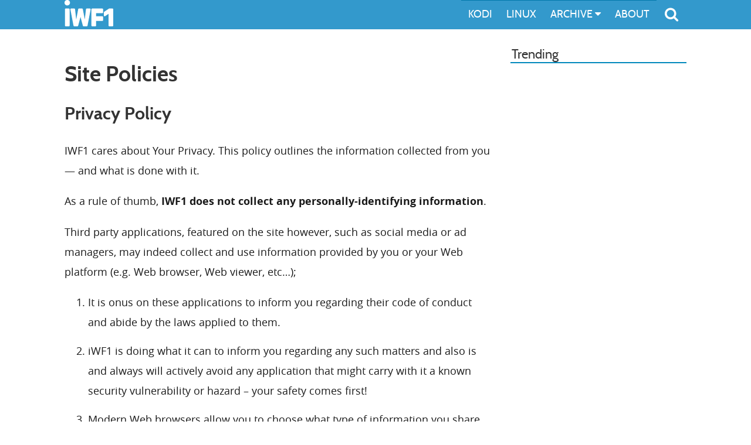

--- FILE ---
content_type: text/html; charset=UTF-8
request_url: https://iwf1.com/site-policy
body_size: 5669
content:
<!DOCTYPE html>

<html lang="en-US" class="no-js">
<head>
	<meta charset="UTF-8">
	<meta name="viewport" content="width=device-width">
	<title>Site policy | IWF1</title>
	<meta name="description" content="IWF1 is a website featuring useful articles about Free & Open Source technologies, Mainly covering Android, Web, Linux, Kodi and more.">
	<meta name='robots' content='noindex'>	<!--[if lt IE 9]>
	<script src="https://iwf1.com/wordpress/wp-content/themes/iWillFolo/js/html5.js"></script>
	<![endif]-->
	<link rel="stylesheet" type="text/css" href="https://iwf1.com/wordpress/wp-content/themes/iWillFolo/style.css" />
	<link rel="stylesheet" type="text/css" href="https://iwf1.com/wordpress/wp-content/themes/iWillFolo/fonts/font-awesmoe/font-awesmoe-css/font-awesome.min.css" />

	<meta name='robots' content='max-image-preview:large' />
	<style>img:is([sizes="auto" i], [sizes^="auto," i]) { contain-intrinsic-size: 3000px 1500px }</style>
	<link rel="alternate" type="application/rss+xml" title="IWF1 &raquo; Feed" href="https://iwf1.com/feed" />
<link rel="alternate" type="application/rss+xml" title="IWF1 &raquo; Comments Feed" href="https://iwf1.com/comments/feed" />
<link rel='stylesheet' id='wp-block-library-css' href='https://iwf1.com/wordpress/wp-includes/css/dist/block-library/style.min.css?ver=6.7.1' type='text/css' media='all' />
<style id='classic-theme-styles-inline-css' type='text/css'>
/*! This file is auto-generated */
.wp-block-button__link{color:#fff;background-color:#32373c;border-radius:9999px;box-shadow:none;text-decoration:none;padding:calc(.667em + 2px) calc(1.333em + 2px);font-size:1.125em}.wp-block-file__button{background:#32373c;color:#fff;text-decoration:none}
</style>
<style id='global-styles-inline-css' type='text/css'>
:root{--wp--preset--aspect-ratio--square: 1;--wp--preset--aspect-ratio--4-3: 4/3;--wp--preset--aspect-ratio--3-4: 3/4;--wp--preset--aspect-ratio--3-2: 3/2;--wp--preset--aspect-ratio--2-3: 2/3;--wp--preset--aspect-ratio--16-9: 16/9;--wp--preset--aspect-ratio--9-16: 9/16;--wp--preset--color--black: #000000;--wp--preset--color--cyan-bluish-gray: #abb8c3;--wp--preset--color--white: #ffffff;--wp--preset--color--pale-pink: #f78da7;--wp--preset--color--vivid-red: #cf2e2e;--wp--preset--color--luminous-vivid-orange: #ff6900;--wp--preset--color--luminous-vivid-amber: #fcb900;--wp--preset--color--light-green-cyan: #7bdcb5;--wp--preset--color--vivid-green-cyan: #00d084;--wp--preset--color--pale-cyan-blue: #8ed1fc;--wp--preset--color--vivid-cyan-blue: #0693e3;--wp--preset--color--vivid-purple: #9b51e0;--wp--preset--gradient--vivid-cyan-blue-to-vivid-purple: linear-gradient(135deg,rgba(6,147,227,1) 0%,rgb(155,81,224) 100%);--wp--preset--gradient--light-green-cyan-to-vivid-green-cyan: linear-gradient(135deg,rgb(122,220,180) 0%,rgb(0,208,130) 100%);--wp--preset--gradient--luminous-vivid-amber-to-luminous-vivid-orange: linear-gradient(135deg,rgba(252,185,0,1) 0%,rgba(255,105,0,1) 100%);--wp--preset--gradient--luminous-vivid-orange-to-vivid-red: linear-gradient(135deg,rgba(255,105,0,1) 0%,rgb(207,46,46) 100%);--wp--preset--gradient--very-light-gray-to-cyan-bluish-gray: linear-gradient(135deg,rgb(238,238,238) 0%,rgb(169,184,195) 100%);--wp--preset--gradient--cool-to-warm-spectrum: linear-gradient(135deg,rgb(74,234,220) 0%,rgb(151,120,209) 20%,rgb(207,42,186) 40%,rgb(238,44,130) 60%,rgb(251,105,98) 80%,rgb(254,248,76) 100%);--wp--preset--gradient--blush-light-purple: linear-gradient(135deg,rgb(255,206,236) 0%,rgb(152,150,240) 100%);--wp--preset--gradient--blush-bordeaux: linear-gradient(135deg,rgb(254,205,165) 0%,rgb(254,45,45) 50%,rgb(107,0,62) 100%);--wp--preset--gradient--luminous-dusk: linear-gradient(135deg,rgb(255,203,112) 0%,rgb(199,81,192) 50%,rgb(65,88,208) 100%);--wp--preset--gradient--pale-ocean: linear-gradient(135deg,rgb(255,245,203) 0%,rgb(182,227,212) 50%,rgb(51,167,181) 100%);--wp--preset--gradient--electric-grass: linear-gradient(135deg,rgb(202,248,128) 0%,rgb(113,206,126) 100%);--wp--preset--gradient--midnight: linear-gradient(135deg,rgb(2,3,129) 0%,rgb(40,116,252) 100%);--wp--preset--font-size--small: 13px;--wp--preset--font-size--medium: 20px;--wp--preset--font-size--large: 36px;--wp--preset--font-size--x-large: 42px;--wp--preset--spacing--20: 0.44rem;--wp--preset--spacing--30: 0.67rem;--wp--preset--spacing--40: 1rem;--wp--preset--spacing--50: 1.5rem;--wp--preset--spacing--60: 2.25rem;--wp--preset--spacing--70: 3.38rem;--wp--preset--spacing--80: 5.06rem;--wp--preset--shadow--natural: 6px 6px 9px rgba(0, 0, 0, 0.2);--wp--preset--shadow--deep: 12px 12px 50px rgba(0, 0, 0, 0.4);--wp--preset--shadow--sharp: 6px 6px 0px rgba(0, 0, 0, 0.2);--wp--preset--shadow--outlined: 6px 6px 0px -3px rgba(255, 255, 255, 1), 6px 6px rgba(0, 0, 0, 1);--wp--preset--shadow--crisp: 6px 6px 0px rgba(0, 0, 0, 1);}:where(.is-layout-flex){gap: 0.5em;}:where(.is-layout-grid){gap: 0.5em;}body .is-layout-flex{display: flex;}.is-layout-flex{flex-wrap: wrap;align-items: center;}.is-layout-flex > :is(*, div){margin: 0;}body .is-layout-grid{display: grid;}.is-layout-grid > :is(*, div){margin: 0;}:where(.wp-block-columns.is-layout-flex){gap: 2em;}:where(.wp-block-columns.is-layout-grid){gap: 2em;}:where(.wp-block-post-template.is-layout-flex){gap: 1.25em;}:where(.wp-block-post-template.is-layout-grid){gap: 1.25em;}.has-black-color{color: var(--wp--preset--color--black) !important;}.has-cyan-bluish-gray-color{color: var(--wp--preset--color--cyan-bluish-gray) !important;}.has-white-color{color: var(--wp--preset--color--white) !important;}.has-pale-pink-color{color: var(--wp--preset--color--pale-pink) !important;}.has-vivid-red-color{color: var(--wp--preset--color--vivid-red) !important;}.has-luminous-vivid-orange-color{color: var(--wp--preset--color--luminous-vivid-orange) !important;}.has-luminous-vivid-amber-color{color: var(--wp--preset--color--luminous-vivid-amber) !important;}.has-light-green-cyan-color{color: var(--wp--preset--color--light-green-cyan) !important;}.has-vivid-green-cyan-color{color: var(--wp--preset--color--vivid-green-cyan) !important;}.has-pale-cyan-blue-color{color: var(--wp--preset--color--pale-cyan-blue) !important;}.has-vivid-cyan-blue-color{color: var(--wp--preset--color--vivid-cyan-blue) !important;}.has-vivid-purple-color{color: var(--wp--preset--color--vivid-purple) !important;}.has-black-background-color{background-color: var(--wp--preset--color--black) !important;}.has-cyan-bluish-gray-background-color{background-color: var(--wp--preset--color--cyan-bluish-gray) !important;}.has-white-background-color{background-color: var(--wp--preset--color--white) !important;}.has-pale-pink-background-color{background-color: var(--wp--preset--color--pale-pink) !important;}.has-vivid-red-background-color{background-color: var(--wp--preset--color--vivid-red) !important;}.has-luminous-vivid-orange-background-color{background-color: var(--wp--preset--color--luminous-vivid-orange) !important;}.has-luminous-vivid-amber-background-color{background-color: var(--wp--preset--color--luminous-vivid-amber) !important;}.has-light-green-cyan-background-color{background-color: var(--wp--preset--color--light-green-cyan) !important;}.has-vivid-green-cyan-background-color{background-color: var(--wp--preset--color--vivid-green-cyan) !important;}.has-pale-cyan-blue-background-color{background-color: var(--wp--preset--color--pale-cyan-blue) !important;}.has-vivid-cyan-blue-background-color{background-color: var(--wp--preset--color--vivid-cyan-blue) !important;}.has-vivid-purple-background-color{background-color: var(--wp--preset--color--vivid-purple) !important;}.has-black-border-color{border-color: var(--wp--preset--color--black) !important;}.has-cyan-bluish-gray-border-color{border-color: var(--wp--preset--color--cyan-bluish-gray) !important;}.has-white-border-color{border-color: var(--wp--preset--color--white) !important;}.has-pale-pink-border-color{border-color: var(--wp--preset--color--pale-pink) !important;}.has-vivid-red-border-color{border-color: var(--wp--preset--color--vivid-red) !important;}.has-luminous-vivid-orange-border-color{border-color: var(--wp--preset--color--luminous-vivid-orange) !important;}.has-luminous-vivid-amber-border-color{border-color: var(--wp--preset--color--luminous-vivid-amber) !important;}.has-light-green-cyan-border-color{border-color: var(--wp--preset--color--light-green-cyan) !important;}.has-vivid-green-cyan-border-color{border-color: var(--wp--preset--color--vivid-green-cyan) !important;}.has-pale-cyan-blue-border-color{border-color: var(--wp--preset--color--pale-cyan-blue) !important;}.has-vivid-cyan-blue-border-color{border-color: var(--wp--preset--color--vivid-cyan-blue) !important;}.has-vivid-purple-border-color{border-color: var(--wp--preset--color--vivid-purple) !important;}.has-vivid-cyan-blue-to-vivid-purple-gradient-background{background: var(--wp--preset--gradient--vivid-cyan-blue-to-vivid-purple) !important;}.has-light-green-cyan-to-vivid-green-cyan-gradient-background{background: var(--wp--preset--gradient--light-green-cyan-to-vivid-green-cyan) !important;}.has-luminous-vivid-amber-to-luminous-vivid-orange-gradient-background{background: var(--wp--preset--gradient--luminous-vivid-amber-to-luminous-vivid-orange) !important;}.has-luminous-vivid-orange-to-vivid-red-gradient-background{background: var(--wp--preset--gradient--luminous-vivid-orange-to-vivid-red) !important;}.has-very-light-gray-to-cyan-bluish-gray-gradient-background{background: var(--wp--preset--gradient--very-light-gray-to-cyan-bluish-gray) !important;}.has-cool-to-warm-spectrum-gradient-background{background: var(--wp--preset--gradient--cool-to-warm-spectrum) !important;}.has-blush-light-purple-gradient-background{background: var(--wp--preset--gradient--blush-light-purple) !important;}.has-blush-bordeaux-gradient-background{background: var(--wp--preset--gradient--blush-bordeaux) !important;}.has-luminous-dusk-gradient-background{background: var(--wp--preset--gradient--luminous-dusk) !important;}.has-pale-ocean-gradient-background{background: var(--wp--preset--gradient--pale-ocean) !important;}.has-electric-grass-gradient-background{background: var(--wp--preset--gradient--electric-grass) !important;}.has-midnight-gradient-background{background: var(--wp--preset--gradient--midnight) !important;}.has-small-font-size{font-size: var(--wp--preset--font-size--small) !important;}.has-medium-font-size{font-size: var(--wp--preset--font-size--medium) !important;}.has-large-font-size{font-size: var(--wp--preset--font-size--large) !important;}.has-x-large-font-size{font-size: var(--wp--preset--font-size--x-large) !important;}
:where(.wp-block-post-template.is-layout-flex){gap: 1.25em;}:where(.wp-block-post-template.is-layout-grid){gap: 1.25em;}
:where(.wp-block-columns.is-layout-flex){gap: 2em;}:where(.wp-block-columns.is-layout-grid){gap: 2em;}
:root :where(.wp-block-pullquote){font-size: 1.5em;line-height: 1.6;}
</style>
<link rel="https://api.w.org/" href="https://iwf1.com/wp-json/" /><link rel="alternate" title="JSON" type="application/json" href="https://iwf1.com/wp-json/wp/v2/pages/9608" /><link rel='shortlink' href='https://iwf1.com/?p=9608' />
<link rel="alternate" title="oEmbed (JSON)" type="application/json+oembed" href="https://iwf1.com/wp-json/oembed/1.0/embed?url=https%3A%2F%2Fiwf1.com%2Fsite-policy" />
<link rel="alternate" title="oEmbed (XML)" type="text/xml+oembed" href="https://iwf1.com/wp-json/oembed/1.0/embed?url=https%3A%2F%2Fiwf1.com%2Fsite-policy&#038;format=xml" />
	
	<script async src="https://pagead2.googlesyndication.com/pagead/js/adsbygoogle.js?client=ca-pub-7049715278502034"
     crossorigin="anonymous"></script>
</head>

<body class="page-template-default page page-id-9608">

		<header id="masthead" class="site-header" >
		      <div id="top-panel" class="span_1">
			      <div class="site-branding">
				      <a id="site-logo" href="https://iwf1.com" rel="home">
					<svg viewbox='0 0 62.5 34' style='height:45px'><path d='M1,4 A2.5,2.5 0 0,0 6,3 A2.5,2.5 0 0,0 1,4 Z  M1.5,12 V33 H5.5 V12 Z M8.5,12 L12.5,33 H16.5 L20.5,18 L24.5,33 H28.5 L32.5,12 H28.5 L26.25,32 L22.5,12 H18.5 L14.75,32 L12.5,12 Z M35.5,12 V33 H39.5 V26 H48.5 V22 H39.5 V16 H48.5 V12 Z M51.5,16 L57.5,12 H61.5 V33 H57.5 V16 L51.5,20 Z' stroke='#fff' stroke-width='2' fill='#fff' stroke-linejoin='round'/></svg>
		                     </a>
			      </div><!-- .site-branding -->
			      
                            <!-- the Menu -->
                            <div id="menubars"><i class="fa fa-bars"></i></div>
                            <!-- / the Menu -->
                            <!-- the Search -->
                            <div id="comp-search-cont">
                                <div id="compact-search">
                                    <form id="comp-sear-for" class="search-form" method="get" action="" >
                                        <input name="s" value="" id="search-input" class="search-in" placeholder="Type to search" type="search">
                                            <button type="submit" id="search-submit-bt" class="search-submit" >
                                                <i class="fa fa-search"></i>
                                            </button>
                                    </form>
                                </div>
                            </div>
                            <div id="sbtn"><i class="fa fa-search"></i></div>
                            <!-- / the Search -->
			      
			      
<div id="menu" class="menu"> 
    <nav id="site-navigation" class="main-navigation">
        <div class="menu-main-menu-container">
            <ul id="menu-main-menu" class="nav-menu">
                <li id="menu-kodi" class="level-0"><a href="/kodi">KODI</a></li>
                <li id="menu-LINUX" class="level-0"><a href="/tag/linux">LINUX</a></li>
                <li id="menu-archive" class="level-0"><a href="javascript:void(0)">ARCHIVE <i class="fa fa-caret-down"></i></a>
                    <ul id="submenu1-0" class="submenu" tabindex="0">
                        <li id="menu-ANDROID" class="level-1"><a href="/tag/android">ANDROID</a></li>
                        <li id="menu-ARTICLES" class="level-1"><a href="/tag/kodi">KODI ARTICLES</a></li>
                        <li id="menu-WEB" class="level-1"><a href="/tag/web">WEB</a></li>
                    </ul>
                </li>
                <li id="menu-ABOUT" class="level-0"><a href="/about">ABOUT</a></li>
                <!--
                <li id="menu-ANDROID" class="level-0"><a href="/tag/android">ANDROID</a></li>
                 <li id="menu-KODI" class="level-0"><a href="javascript:void(0)">KODI <i class="fa fa-caret-down"></i></a>
                    <ul id="submenu1-0" class="submenu" tabindex="0">
                        <li id="menu-ARTICLES" class="level-1"><a href="/tag/kodi">ARTICLES</a></li>
                        <li id="menu-ADDONS" class="level-1"><a href="/kodi">ADDONS</a></li>
                    </ul>
                </li>
                <li id="menu-LINUX" class="level-0"><a href="/tag/linux">LINUX</a></li>
                <li id="menu-WEB" class="level-0"><a href="/tag/web">WEB</a></li>
                <li id="menu-CATEGORIES" class="level-0"><a href="javascript:void(0)">CATEGORIES <i class="fa fa-caret-down"></i></a>
                    <ul id="submenu-0"  class="submenu" tabindex="0" style="display: none;">
                        <li id="menu-Addons" class="level-1"><a href="/category/addons">Addons</a></li>
                        <li id="menu-Apps" class="level-1"><a href="/category/apps">Apps</a></li>
                        <li id="menu-Comparison" class="level-1"><a href="/category/comparisons">Comparisons</a></li>
                        <li id="menu-Customizat" class="level-1"><a href="/category/customization">Customization</a></li>
                        <li id="menu-Editorials" class="level-1"><a href="/category/editorials">Editorials</a></li>
                        <li id="menu-HowTos" class="level-1"><a href="/category/how-to">How To's</a></li>
                        <li id="menu-News" class="level-1"><a href="/category/news">News</a></li>
                        <li id="menu-QuickFix" class="level-1"><a href="/category/quick-fix">Quick Fix</a></li>
                        <li id="menu-Reviews" class="level-1"><a href="/category/reviews">Reviews</a></li>
                        <li id="menu-Security" class="level-1"><a href="/category/security">Security</a></li>
                    </ul>
                </li>
                <li id="menu-ABOUT" class="level-0"><a href="/about">ABOUT</a></li>
                -->
            </ul>
        </div>
    </nav><!-- .main-navigation --> 
</div>                            
                            
                            
			</div><!-- #top-panel -->
		</header><!-- .site-header -->

				
	<div id="content" class="site-content span_1">
	<div id="primary" class="content-area span_2">

		
<div id="post-9608" class="page type-page status-publish">
	
	<header class="entry-header">
		<h1>Site Policies</h1>	</header><!-- .entry-header -->

	<div class="entry-content">
		<h2>Privacy Policy</h2>
<p>IWF1 cares about Your Privacy. This policy outlines the information collected from you — and what is done with it.</p>
<p>As a rule of thumb, <strong>IWF1 does not collect any personally-identifying information</strong>.</p>
<p>Third party applications, featured on the site however, such as social media or ad managers, may indeed collect and use information provided by you or your Web platform (e.g. Web browser, Web viewer, etc&#8230;);</p>
<ol>
<li style="margin: 15px 0">It is onus on these applications to inform you regarding their code of conduct and abide by the laws applied to them.</li>
<li style="margin: 15px 0">iWF1 is doing what it can to inform you regarding any such matters and also is and always will actively avoid any application that might carry with it a known security vulnerability or hazard &#8211; your safety comes first!</li>
<li style="margin: 15px 0">Modern Web browsers allow you to choose what type of information you share when you surf the Web. iWF1 encourages you to configure these settings to match your preferences.</li>
</ol>
<h3>Cookies</h3>
<p>IWF1 uses persistent cookies to support a smooth user experience. These cookies remain on your computer after you close your browser and may be used by your browser on subsequent visits to the website.</p>
<h2>Links Policy</h2>
<p>IWF1 contains both internal and external (leading to another website) links.</p>
<p>By following a lead to an external site, IWF1 cannot ensure the privacy or security of information you provide to the linked site.</p>
<p>When you click on links to various merchants on this site and make a purchase, this can result in IWF1 earning a commission.</p>

	</div><!-- .entry-content -->

</div><!-- #post-## -->
	</div><!-- /primary -->

<div id="secondary" class="secondary span_3">
       
          
    <div id="sideblock-3">
        <h2 class="widgettitle">Trending</h2>
            </div>

</div>


        <div class="clear"></div>
	
    </div><!-- .site-content -->

    <footer id="colophon" class="site-footer">
            <div class="site-info span_1">
                     	<div id="fifth" class="fifth">
			    <ul class="footer-list">
				<li id="footer-li-widget_nav_menu" class="widget footer-widget"><h2 class="footer-widget-title">Info</h2>
<div class="menu-footer-links-container"><ul id="menu-footer-links" class="menu"><li id="menu-item-9610" class="menu-item menu-item-type-post_type menu-item-object-page current-menu-item page_item page-item-9608 current_page_item menu-item-9610"><a href="https://iwf1.com/site-policy" aria-current="page">Site Policies</a></li>
<li id="menu-item-11841" class="menu-item menu-item-type-post_type menu-item-object-page menu-item-11841"><a href="https://iwf1.com/contact">Contact</a></li>
</ul></div></li>
			    </ul>
	</div><!-- fifth -->

 
 

                    <div id="copyright">
                            <a href="https://iwf1.com">IWF1 ©</a> 2013 - 2026.   All Rights Reserved
                    </div>
            </div><!-- .site-info -->
    </footer><!-- .site-footer -->

    <script src="https://iwf1.com/wordpress/wp-content/themes/iWillFolo/js/load-in-footer.js" async></script>
    
    
    <!-- Piwik -->
    <noscript><p><img src="http://iwf1.com/piwik/piwik.php?idsite=1&rec=1" style="border:0;" alt="" /></p></noscript>
    <!-- End Piwik Code -->

</body>
</html>


--- FILE ---
content_type: text/html; charset=utf-8
request_url: https://www.google.com/recaptcha/api2/aframe
body_size: 266
content:
<!DOCTYPE HTML><html><head><meta http-equiv="content-type" content="text/html; charset=UTF-8"></head><body><script nonce="Ff6OJDc86IrIUUomaYkguQ">/** Anti-fraud and anti-abuse applications only. See google.com/recaptcha */ try{var clients={'sodar':'https://pagead2.googlesyndication.com/pagead/sodar?'};window.addEventListener("message",function(a){try{if(a.source===window.parent){var b=JSON.parse(a.data);var c=clients[b['id']];if(c){var d=document.createElement('img');d.src=c+b['params']+'&rc='+(localStorage.getItem("rc::a")?sessionStorage.getItem("rc::b"):"");window.document.body.appendChild(d);sessionStorage.setItem("rc::e",parseInt(sessionStorage.getItem("rc::e")||0)+1);localStorage.setItem("rc::h",'1769202988012');}}}catch(b){}});window.parent.postMessage("_grecaptcha_ready", "*");}catch(b){}</script></body></html>

--- FILE ---
content_type: text/css
request_url: https://iwf1.com/wordpress/wp-content/themes/iWillFolo/style.css
body_size: 51318
content:
/*
Theme Name: iWillFolo
Theme URI: 
Author: Liron
Author URI: http://www.iwillfolo.com/
Description: Simple and Minimal wordpress theme.
Version: 0.1
License: GNU General Public License v2 or later
License URI: http://www.gnu.org/licenses/gpl-2.0.html
Tags: black, brown, white, light, one-column, two-columns, right-sidebar, flexible-width, custom-header, custom-menu, editor-style, featured-images, microformats, post-formats, rtl-language-support, sticky-post, translation-ready
Text Domain: iwillfolo

This theme, like WordPress, is licensed under the GPL.
*/

/*
*	1. GENERALS
*	2. TYPOGRAPHY
*	3. HEADER
*	4. CONTENT
*/

/*
* Generals
****************************************************************************/
img {
	max-width: 100%;
	height: auto;
}

a {
	text-decoration: none;
	color: rgba(0,0,0,0.7);
	transition: color 0.5s ease;
	cursor: pointer;
}

a:hover {
	color: #39c;
}

a:focus {
	outline: 0;
}

a img:hover {
	opacity: 0.9;
}

article p {
	margin-top: 30px;
	word-break: keep-all;
}

article a {
        color: #39c;
}

article a:visited {
        color: #158;
}

table {
	margin-bottom: 15px;
}

iframe {
	max-width: 100%;
}

.g-meta-date {
	display: none;
}

article table {
    	border-collapse: collapse;
		width: 100%;
}

article table, article th, article td {
	border: 1px solid black;
	padding: 5px;
}

article th {
	background-color: #39c;
	color: #fff;
}

pre {
	white-space: pre-wrap;
	max-width: 69ch;
}

hr {
	width: 20%;
	margin: 40px auto;
	overflow: hidden;
	border-width: 0;
}

hr::after {
	content: "...";
	letter-spacing: 25px;
	font-size: 150%;
}

h4, h5, h6 {
        color: #444;
}

i, em {
        font-style: italic;
}

strong {
        font-weight: bold;
}

blockquote {
        border-left: 6px solid #39c;
        margin-left: 0;
        padding-left: 2%;
}

blockquote p {
        line-height: 175%;
        font-size: 115%;
}

code {
        font-family: Courier, serif;
}


/*
* Header
****************************************************************************/
#masthead {
	background-color: #39c;
 	height: 50px;
}

#logo-1 {
	height: 35px;
	margin-top: 7px;
}

.site-branding {
	float: left;
}

#top-menu-bar {
	z-index: 10;
	right: 0px;
}

#menu a:hover {
	opacity: 0.9;
	background-color: #069;
}

#top-menu-bar-list {
	margin: 0;
	list-style-type: none;
}

.submenu {
	display: none;
	padding-left: 0;
	list-style-type: none;
	background-color: #39c;
        z-index: 9;
}

.level-0 a {
	background-color: #39c;
	display: block;
}

.level-1 a {
    	background-color: #28b;
}

#search-page {
        width: 280px;
        margin: 15px auto 25px;
        border: 2px solid #bbb;
        border-radius: 5px;
}

#sbtn {
        position: relative;
        float: right;
  	font-size: 25px;
   	width: 51px;
	height: 50px;
	transition: all 0.2s ease-in-out;
}

#sbtn i {
        padding: 12px 14px;
}

#comp-search-cont {
        position: relative;
        float: right;
}

#compact-search {
        display: none;
        position: absolute;
        right: 0;
        top: 60px;
        border: 7px solid #39c;
        border-radius: 5px;
        z-index: 2;
}

#compact-search::before {
	content: "";
	border-color: transparent transparent #39c transparent;
	border-width: 10px;
	border-style: solid;
	position: absolute;
	bottom: 35px;
	right: 5px;
}

.search-form {
        width: 275px;
        background-color: #fff;
        position: relative;
}

.search-in {
	padding: 5px;
	height: 29px;
	font-size: 100%;
	width: 250px;
        animation-name: expand;
        animation-duration: 0.2s;
}

@keyframes expand {
        from {width: 35px;}
        to {width: 250px;}
}

.search-submit {
        width: 25px;
        position: absolute;
        top: 5px;
        right: 0;
}

#menubars {
	position: absolute;
	top: 0;
  	right: 51px;
    	font-size: 25px;
	height: 50px;
	width: 51px;
	text-align: center;
}

#menubars span, #menubars i {
	display: block;
	margin-top: 12px;
}

#sbtn, #menubars {
	color: #fff;
}

#sbtn:hover, #menubars:hover {
	opacity: 0.9;
	cursor: pointer;
	background-color: #069;
}

#logo-1 {
	transition: all 0.5s ease;
	-webkit-transition: all 0.5s ease;
}

#menu-fafa-home {
	font-size: 25px;
}

#menu-fa-stackfa {
	font-size: 12px;
}


/*
* Content
****************************************************************************/

#content {
	margin-bottom: 20px;
/*        overflow: hidden;*/
}

.meta-info {
	color: #999;
	font-size: 80%;
        width: 100%;
        display: inline-block;
        margin: 0 0 20px;
}

.meta-info a {
	color: #999;
	font-weight: bold;
}

.meta-info-post {
        padding-top: 12px;
        border-top: 1px solid #ddd;
}

.post-time {
        margin-right: 10px;
        padding-right: 10px;
        border-right: 1px solid #d0d0d0;
        float: left;
}

.post-author {
        display: block;
        white-space: nowrap;
}

#pre-meta {
	float: left;
        margin-top: -1px;
        margin-right: 10px;
}

#post-symbol a {
	color: #888;
}

#post-symbol {
	font-size: 40px;
	display: inline-block;
	vertical-align: text-top;
}

#post-symbol a:hover {
	color: #39c;
}

/***** Single ******/

.post-thumbnail {
	position: relative;
	overflow: hidden;
}

#article-meta {
	display: inline-block;
	clear: both;
	width: 100%;
}

.post a {
	color: #39c;
}

#trail-box {
	margin-bottom: 20px;
}

.related-posts {
	float: left;
}

#related-posts-1 {
	margin-right: 2%;
}

#related-posts-3 {
	margin-left: 2%;
}

/* Front page
*********************/
.va {
    position: relative;
    display: inline-block;
    width: 100%;

}

.va h2 {
    width: 68%;
}

.front {
	position: relative;
	overflow: hidden;
	margin-bottom: 35px;
	padding-bottom: 10px;
}

.entry-link h2, .entry-link h1 {
	transition: color 0.5s ease;
	margin-bottom: 5px;
}

.entry-link:hover h2, .entry-link:hover h1 {
	color: #39c;
}

.front .attachment-thumb-div {
	position: relative;
	overflow: hidden;
	max-height: 210px;
}

.attachment-thumb-div-1 {
	position: relative;
	overflow: hidden;
}

.attachment-thumb-div-1 img {
	width: 100%;
}

.attachment-thumb-div img {
	display: block;
	width: 100%;
	height: 100%;
}

.entry-text {
	float: left;
}

.entry-title {
	margin-top: 5px;
	color: #333;
}

#entry-title-1, .post-title {
	margin: 0 0 5px;
}

.page-header {
	clear: both;
}

.iwf-featured {
	background-color: rgba(220,180,0,0.85);
	color: #fff;
	padding: 4px 40px;
	position: absolute;
	right: -45px;
	top: 20px;
	font-weight: bold;
	z-index: 1;
	transform: rotate(45deg);
	text-shadow: -1px 1px #666;
	box-shadow: 3px 3px 5px #333;
}

.iwf-featured::before {
	content: "";
	position: absolute;
	top: 0.2em;
	left: 0px;
	right: 0px;
	bottom: 0.2em;
	display: block;
	border: 1px dashed rgba(0, 0, 0, 0.45);
}

.leader-post {
	margin-bottom: 25px;
}


/* Page
*****************/
.page-title {
	margin-top: 0;
        border-bottom: 1px solid #bbb;
        display: inline-block;
        padding-right: 12px;
}

.error-404 {
        margin-bottom: 25px;
}


/*
* Sidebar
****************************************************************************/

.sidebar-list, .footer-list {
	padding-left: 0;
	list-style-type: none;
	margin-top: 0;
	margin-bottom: 0;
}

.sidebar-widget {
	margin-bottom: 20px;
}

.sidebar-h3 {
	margin-top: 5px;
	margin-bottom: 10px;
	font-size: 100%;
	line-height: 145%;
}

.related-h3 {
	margin-top: 0;
	font-size: 100%;
	line-height: 135%;
}

.related-posts a:hover {
	color: #39c;
}

.widgettitle {
	color: #333;
	font-weight: 300;
	padding-left: 2px;
	clear: both;
	margin-top: 0px;
	border-bottom: 2px solid #08b;
	padding-right: 15px;
	max-width: 300px;
        font-size: 130%;
	line-height: 120%;
}

.side-div {
	border-bottom: 1px solid #ddd;
	margin-bottom: 25px;
}

.side-div p {
        font-size: 90%;
        line-height: 150%;
}


/*
* Pagination
****************************************************************************/
/* PAGES */
#site-pagination {
	text-align: center;
	display: inline-block;
	width: 100%;
}

#pagination {
	list-style-type: none;
	display: inline-block;
	padding-left: 0px;
}

.pagination-li {
	float: left;
}

.pagination-a, .current, .pagination-ends {
    	display: block;
	transition: none;
}

.pagination-a, .pagination-ends {
	color: #333;
}

.pagination-ends { 	
	padding: 5px 5px;
}

.current {
	background-color: #39c;
	color: #fff;
}

.pagination-a:hover, .pagination-a:active, .pagination-ends:hover {
	background-color: #39c;
	color: #fff;
}

.entry-content a {
	color: #39c;
}

/* POSTS */

#post-pagination {
	list-style-type: none;
	display: inline-block;
	font-weight: bold;
	width: 100%;
	padding-left: 0;
}

#post-pagination li {
    	float: left;
	margin-bottom: 10px;
}

.post-current {
    	background-color: #39c;
	color: #fff;
	border-radius: 25px;
}

.post-pagination-a {
    	color: #39c;
	transition: none;
	border-radius: 25px;
}

.post-pagination-a:hover, .post-pagination-a:active {
	background-color: #39c;
	color: #fff;
}


/*
* Ads
****************************************************************************/

#affinode {
    display: inline-block;
    margin-top: 5px;
    border: 4px #333 dashed;
    padding-left: 10px;
    padding-right: 7px;
}

#affinode p {
    margin-top: 12px;
}

#side-ipv {
    margin-bottom: 15px;
}

#affi_sublime {
    text-decoration: underline;
}

#affi_quotes {
    color: #c80;
    font-weight: bold;
    margin-top: 10px;
    display: block;
    text-align: center;
}

#affi_div_button {
    text-align: center;
}

#affi_button {
    text-align: center;
    display: inline-block;
    padding: 1% 2%;
    background-color: #70bb44;
    text-decoration: none;
    border: 1px solid #70bb44;
    border-radius: 5px;
    margin-bottom: 15px;
    color: #fff;
    cursor: pointer;
    font-weight: 700;
    font-family: cabin, sans-serif;
    transition: none;
}

#affi_button:hover {
    color: #70bb44;
    background-color: #fff;
}

#affi_button::before {
    content:"\f019";
    font-family: FontAwesome;
    display: inline-block;
    margin-right: 5px;
    border-right: 1px solid #fff;
    padding-right: 8px;
}

/*
* Media queries
****************************************************************************/
@media all and (min-width: 1126px) {
    
        body {
                margin: 0;
                background-color: #fff;
                font-size: 17px;
    		line-height: 25px;
                font-family: open-sans, sans-serif;
        }

	.span_1 {
		width: 1124px;
                padding: 0 32px;
                position: relative;
                margin: 0 auto;
	}

	.span_2 {
                float: left;
		width: 730px;
                position: relative;
/*                overflow: hidden;*/
	}

	.span_3 {
		float: left;
		width: 300px;
		margin-left: 30px;
                overflow: hidden;
	}
		
	h1 {
    		font-size: 37px;
    		line-height: 45px;
                font-family: cabin,  sans-serif;
                color: #333;
	}

	h2 {
    		font-size: 30px;
    		line-height: 40px;
                font-family: cabin,  sans-serif;
                color: #333;
	}

	h3 {
    		font-size: 24px;
    		line-height: 36px;
                font-family: cabin,  sans-serif;
                color: #333;
	}

	p, li {
                margin-top: 0;
                color: rgba(0,0,0,0.9);
    		font-size: 18px;
    		line-height: 34px;
	}
	
	.single-article {
                width: 700px;
        }

	#menubars {
		display: none;
	}

	#site-navigation {
		display: block !important;
	}

	#menu {
    		right: 51px;
		top: 0;
                z-index: 9;
                float: right;
	}

	.level-0 {
		float: left;
	}

	#menu a {
	        color: #fff;
                line-height: 49px;
		padding: 0px 12px;
                font-family: cabin, sans-serif;
	}
	
	#menu-main-menu {
                position: relative;
                margin: 0px;
                padding-left: 0;
                list-style-type: none;
                background-color: #39c;
        }

	#submenu-0 {
		width: 300px;
		position: absolute;
		box-shadow: 2px 2px 7px 0px;
	}
	
        #submenu1-0 {
                width: 150px;
                position: absolute;
                box-shadow: 2px 2px 7px 0px;
        }

	.level-0 a {
	    	border-top: 1px solid #07A;
	}

	.level-1 {
		float: left;
		width: 150px;
	}

	.level-1 a {
	    	border-top: 1px solid #069;
		display: block;
	}
	
	#search-2 {
                display: none;
                position: absolute;
                right: 32px;
                border: 10px solid #39c;
                border-radius: 10px;
                top: 60px;
                box-shadow: 0 2px 4px;
                z-index: 2;
        }
        
        #content {
		margin-top: 30px;
	}
	
	.va h5 {
        display: inline-block;
        position: absolute;
        right: 0;
        top: 12px;
        padding: 4px;
        background-color: #38b;
        color: #fff;
        border: 1px solid #09c;
        border-radius: 5px;
    }
	
	.addon-div {
        display: block;
        float: left;
        width: 32%;
        height: 235px;
        text-align: center;
        border: 1px solid #dedede;
        padding: 12px 15px;
        transition: transform .2s;
    }

    .addons-img {
        display: inline-block;
        max-width: 150px;
        border-radius: 25px;
        overflow: hidden;    
    }
    
    .addons-img img {
        height: 150px;
    }
    
    .gutter, .gutter2 {
        display: block;
        float: left;
        width: 2%;
        height: 50px;
    }
    
    .row3 {
        width: 100%;
        display: block;
        height: 20px;
        float: left;
    }

	.leader-post {
		display: inline-block;
	}
	
	.entry-text-1 p, #single-excerpt p {
                font-size: 22px;
                line-height: 34px;
                margin-top: 0;
        }

	.front {
		float: left;
		width: 48%;
                height: 330px;
	}

	.odd {
		clear: both;
		margin-right: 2%;
	}

	.even {
		margin-left: 2%;
	}

	.front .attachment-thumb-div {
		width: 100%;
	}
	
        .large-title {
                font-size: 275%;
                line-height: 120%;
        }
        
        .entry-title {
                font-size: 110%;
                line-height: 140%;
        }
        
        .large-excer {
                width: 900px;
        }

	.pagination-li {
    		margin-right: 5px;
    		font-size: 18px;
    		line-height: 28px;
	}

	.pagination-a, .current {
    		padding: 5px 10px;
	}

	.post-pagination-li {
    		margin-right: 7px;
		font-size: 18px;
	}

	.post-current, .post-pagination-a {
    		padding: 5px 10px;
	}

	.related-posts {
		width: 32%;
	}

	.img-container, .related-img-container img {
		height: 140px;
	}
	
.navi-links  {
            position: fixed;
            top: 45%;
            font-size: 25px;
            border: 1px solid #ccc;
            color: #777;
            width: 30px;
            height: 75px;        
    }

    #next-link {
            right: 0;
    }

    #prev-link {
            left: 0;
    }
    
    #next-link::after {
            font-family: FontAwesome;
            content: "\f054";
            position: absolute;
            top: 24px;
            left: 6px;
    }
    
    #prev-link::after {
            font-family: FontAwesome;
            content: "\f053";
            position: absolute;
            top: 24px;
            left: 6px;                
    }
    
    .navi-links:active:after {
            transform: scale(0.8);
    }
        
	.alignleft {
		float: left;
		margin-right: 15px;
	}

	.alignright {
		float: right;
		margin-left: 15px;
	}

	.bq-right {
		float: right;
		max-width: 250px;
		padding: 0 0 0 15px;
	}

    .comment-count {
            display: inline-block;
            width: 50px;
            height: 40px;
            border: 1px solid #777;
            border-radius: 50%;
            margin-right: 5px;
            padding-top: 10px;
            font-size: 130%;
            text-align: center;
    }

        .comment-child-count {
                display: inline-block;
                width: 35px;
                height: 30px;
                border: 1px solid #777;
                margin-right: 5px;
                padding-top: 4px;
                font-size: 110%;
                text-align: center;
        }
        
    .com-cont {
            font-size: 85%;
            line-height: 150%;
            margin-bottom: 5px;
            white-space: pre-line;
            color: #111;
    }
    
    #addons-header {
            width: 100%;
            margin-bottom: 30px;
            display: inline-block;
    }

    #addons-img {
            max-width: 200px;
            float: left;
            margin-right: 25px;
    }
                
    .addon-title {
            overflow: hidden;
            display: inline-block;
            white-space: nowrap;
            width: 155px;
            margin-bottom: -15px;
            
    }
        
    .addon-title-front {
                overflow: hidden;
                display: inline-block;
                white-space: nowrap;
                margin-bottom: -15px;
                width: 320px;
                text-align: center;
                transition: color 0.5s ease;
    }
    

        @font-face {
            font-family: 'open-sans';
            src: url('./fonts/open-sans/opensans-regular-webfont.woff2') format('woff2'),
                    url('./fonts/open-sans/opensans-regular-webfont.woff') format('woff');
            font-weight: 400;
            font-style: normal;
        }

        @font-face {
            font-family: 'open-sans';
            src: url('./fonts/open-sans/opensans-italic-webfont.woff2') format('woff2'),
                    url('./fonts/open-sans/opensans-italic-webfont.woff') format('woff');
            font-weight: 400;
            font-style: italic;
        }

        @font-face {
            font-family: 'open-sans';
            src: url('./fonts/open-sans/opensans-bold-webfont.woff2') format('woff2'),
                    url('./fonts/open-sans/opensans-bold-webfont.woff') format('woff');
            font-weight: 700;
            font-style: normal;
        }

        @font-face {
            font-family: 'open-sans';
            src: url('./fonts/open-sans/opensans-bolditalic-webfont.woff2') format('woff2'),
                    url('./fonts/open-sans/opensans-bolditalic-webfont.woff') format('woff');
            font-weight: 700;
            font-style: italic;
        }

}


@media all and (min-width: 767px) and (max-width: 1125px) {
    
    	body {
                margin: 0;
                background-color: #fff;
                font-size: 17px;
    		line-height: 25px;
                font-family: open-sans, sans-serif;
        }

	.span_1 {
		max-width: 739px;
                position: relative;
                margin: 0 auto;
	}

        .span_2 {
                position: relative;
/*                overflow: hidden;*/
        }

        .span_3 {
                overflow: hidden;
        }

	h1 {
    		font-size: 36px;
    		line-height: 42px;
                font-family: cabin,  sans-serif;
                color: #333;
	}

	h2 {
    		font-size: 30px;
    		line-height: 36px;
                font-family: cabin,  sans-serif;
                color: #333;
	}

	h3 {
                font-size: 24px;
    		line-height: 30px;
                font-family: cabin,  sans-serif;
                color: #333;
	}
	
        p, li {
                margin-top: 0;
                color: rgba(0,0,0,0.9);
    		font-size: 18px;
    		line-height: 34px;
	}
	
	.single-article {
                width: 700px;
        }
	
        #site-navigation {
		display: none;
	}

	#menu {
                position: absolute;
    		top: 50px;
                width: 100%;
    		text-align: center;
		box-shadow: 0 2px 4px;
	}
	
        #menu a {
	        color: #fff;
                line-height: 49px;
                font-family: cabin, sans-serif;
	}
	
        #menu-main-menu {
                position: absolute;
                margin: 0px;
                padding-left: 0;
                list-style-type: none;
                background-color: #39c;
                z-index: 9;
                width: 100%;
        }

        .level-0 a {
	    	border-top: 1px solid #07A;
	}

	.level-1 a {
	    	border-top: 1px solid #069;
	}
	
        #search-2 {
                display: none;
                position: absolute;
                right: 2px;
                border: 10px solid #39c;
                border-radius: 10px;
                top: 60px;
                box-shadow: 0 2px 4px;
                z-index: 2;
        }

	#content {
		margin-top: 15px;
                padding: 0 5px;
	}
	
    .va h5 {
        display: inline-block;
        position: absolute;
        right: 0;
        top: 12px;
        padding: 4px;
        background-color: #38b;
        color: #fff;
        border: 1px solid #09c;
        border-radius: 5px;
    }
	
    .addon-div {
        display: block;
        float: left;
        width: 32%;
        height: 235px;
        text-align: center;
        border: 1px solid #dedede;
        padding: 12px 15px;
        transition: transform .2s;
    }

    .addons-img {
        display: inline-block;
        max-width: 150px;
        border-radius: 25px;
        overflow: hidden;    
    }
    
    .addons-img img {
        height: 150px;
    }
    
    .gutter, .gutter2 {
        display: block;
        float: left;
        width: 2%;
        height: 50px;
    }
    
    .row3 {
        width: 100%;
        display: block;
        height: 20px;
        float: left;
    }

	.leader-post {
		border-bottom: 1px solid #bbb;
	}
	
	.entry-text-1 p, #single-excerpt p {
                font-size: 20px;
                line-height: 32px;
                margin-top: 0;
        }	
	
	.front {
                border-bottom: 1px solid #ddd;
        }

	.front .attachment-thumb-div {
		max-width: 360px;
		margin: 0 auto;
	}

	article.post {
		padding: 0px 5px;
	}

	.pagination-li {
    		margin-right: 5px;
    		font-size: 18px;
    		line-height: 28px;
	}

	.pagination-a, .current {
    		padding: 5px 10px;
	}

	.post-pagination-li {
    		margin-right: 7px;
		font-size: 16px;
	}

	.post-current, .post-pagination-a {
    		padding: 5px 10px;
	}
	
	.navi-links  {
                position: fixed;
                top: 45%;
                font-size: 20px;
                border: 1px solid #ccc;
                color: #777;
                width: 18px;
                height: 75px;        
        }

        #next-link {
                right: 0;
        }

        #prev-link {
                left: 0;
        }
        
        #next-link::after {
                font-family: FontAwesome;
                content: "\f054";
                position: absolute;
                top: 24px;
                left: 5px;
        }
        
        #prev-link::after {
                font-family: FontAwesome;
                content: "\f053";
                position: absolute;
                top: 24px;
                left: 1px;                
        }
        
        .navi-links:active:after {
                transform: scale(0.8);
        }

	#poadm {
		margin-left: auto;
		margin-right: auto;
		float: none;
	}

	.latetst-div a {
		font-size: 13px;
	}

	.no-mob {
		display: none;
	}

	.absolute-next-prev {
		position: absolute;
		bottom: 0;
	}

	#prev-post-div {
		left: 20px;
	}

	.related-posts {
		width: 49%;
	}

	#related-posts-3 {
		display: none;
	}

	.latetst-div {
		float: left;
		width: 49%;
	}

	.side-odd {
		margin-right: 2%;
	}

	.sidebar-list {
		margin: 0;
	}

	#adh {
		margin-left: 2px;
	}
	
	.bq-right {
		padding: 0 15px;
	}
	
        .comment-count {
                display: inline-block;
                width: 40px;
                height: 33px;
                border: 1px solid #777;
                border-radius: 50%;
                margin-right: 5px;
                padding-top: 8px;
                font-size: 130%;
                text-align: center;
        }	
	
        .comment-child-count {
                display: inline-block;
                width: 30px;
                height: 27px;
                border: 1px solid #777;
                margin-right: 5px;
                font-size: 110%;
                text-align: center;
        }
        
        .com-cont {
                font-size: 85%;
                line-height: 150%;
                margin-bottom: 5px;
                white-space: pre-line;
                color: #111;
        }
        
        #addons-header {
                width: 100%;
                margin-bottom: 30px;
                display: inline-block;
        }

        #addons-img {
                max-width: 200px;
                float: left;
                margin-right: 25px;
        }
	       
        .addon-title {
                overflow: hidden;
                display: inline-block;
                white-space: nowrap;
                width: 155px;
                margin-bottom: -15px;
                
        }
        
        .addon-title-front {
                    overflow: hidden;
                    display: inline-block;
                    white-space: nowrap;
                    margin-bottom: -15px;
                    width: 100%;
                    text-align: center;
                    transition: color 0.5s ease;
        }
	
        @font-face {
            font-family: 'open-sans';
            src: url('./fonts/open-sans/opensans-regular-webfont.woff2') format('woff2'),
                    url('./fonts/open-sans/opensans-regular-webfont.woff') format('woff');
            font-weight: 400;
            font-style: normal;
        }

        @font-face {
            font-family: 'open-sans';
            src: url('./fonts/open-sans/opensans-italic-webfont.woff2') format('woff2'),
                    url('./fonts/open-sans/opensans-italic-webfont.woff') format('woff');
            font-weight: 400;
            font-style: italic;
        }

        @font-face {
            font-family: 'open-sans';
            src: url('./fonts/open-sans/opensans-bold-webfont.woff2') format('woff2'),
                    url('./fonts/open-sans/opensans-bold-webfont.woff') format('woff');
            font-weight: 700;
            font-style: normal;
        }

        @font-face {
            font-family: 'open-sans';
            src: url('./fonts/open-sans/opensans-bolditalic-webfont.woff2') format('woff2'),
                    url('./fonts/open-sans/opensans-bolditalic-webfont.woff') format('woff');
            font-weight: 700;
            font-style: italic;
        }

}


@media all and (max-width: 766px) {
    
    	body {
                margin: 0;
                background-color: #fff;
                font-size: 16px;
    		line-height: 24px;
                font-family: roboto, sans-serif;
        }

	.span_1 {
		max-width: 660px;
                position: relative;
                margin: 0 auto;
	}

        .span_2 {
                position: relative;
/*                overflow: hidden;*/
        }

        .span_3 {
                /*overflow: hidden;*/
        }

	h1 {
    		font-size: 28px;
    		line-height: 34px;
                font-family: cabin,  sans-serif;
                font-weight: 400;
                color: #333;
	}

	h2 {
    		font-size: 24px;
    		line-height: 30px;
                font-family: cabin,  sans-serif;
                font-weight: 400;
                color: #333;
	}

	h3 {
                font-size: 20px;
    		line-height: 26px;
                font-family: cabin,  sans-serif;
                font-weight: 400;
                color: #333;
	}
	
        p, li {
                margin-top: 0;
                color: rgba(0,0,0,0.9);
    		font-size: 16px;
    		line-height: 24px;
	}
	
        #site-navigation {
		display: none;
	}

	#menu {
                position: absolute;
    		top: 50px;
                width: 100%;
    		text-align: center;
		box-shadow: 0 2px 4px;
	}
	
        #menu a {
	        color: #fff;
                line-height: 49px;
                font-family: cabin, sans-serif;
	}
	
        #menu-main-menu {
                position: absolute;
                margin: 0px;
                padding-left: 0;
                list-style-type: none;
                background-color: #39c;
                z-index: 9;
                width: 100%;
        }

        .level-0 a {
	    	border-top: 1px solid #07A;
	}

	.level-1 a {
	    	border-top: 1px solid #069;
	}
	
        #search-2 {
                display: none;
                position: absolute;
                right: 2px;
                border: 10px solid #39c;
                border-radius: 10px;
                top: 60px;
                box-shadow: 0 2px 4px;
                z-index: 2;
        }

	#content {
		margin-top: 10px;
                padding: 0 5px;
	}
	
    .updated-addons {
            display: block;
            margin-bottom: 10px;
            position: relative;
            height: 230px;
            overflow-x: visible;
            overflow-y: hidden;
            padding: 7px 0 0 7px;
    }
            
    .ua_wrapper {
        position: absolute;
        width: 1214px;
    }
    
    .updated-addons a {
        display: inline-block;
        margin-right: 7px;
        background-color: #fff;
    }
    
    .va h5 {
        display: inline-block;
        position: absolute;
        right: 0;
        top: 3px;
        padding: 3px;
        background-color: #38b;
        color: #fff;
        border: 1px solid #09c;
        border-radius: 4px;
    }
	
    .addon-div {
        display: block;
        float: left;
        width: 190px;
        height: 200px;
        text-align: center;
        border: 1px solid #dedede;
        padding: 15px 10px;
        transition: transform .2s;
    }

    .addons-img {
        display: inline-block;
        max-width: 120px;
        max-height: 120px;
        border-radius: 7px;
        overflow: hidden;    
    }
    
    .addons-img img {
        height: 120px;
    }
    
    .gutter1 {
        display: inline-block;
        height: 50px;
    }
    
	.leader-post {
		border-bottom: 1px solid #bbb;
	}
	
	.entry-text-1 p, #single-excerpt p {
                font-size: 18px;
                line-height: 26px;
                margin-top: 0;
        }	
	
	.front {
                border-bottom: 1px solid #ddd;
        }

	.front .attachment-thumb-div {
		max-width: 360px;
		margin: 0 auto;
	}

	article.post {
		padding: 0px 5px;
	}

	.pagination-li {
    		margin-right: 5px;
    		font-size: 18px;
    		line-height: 28px;
	}

	.pagination-a, .current {
    		padding: 5px 10px;
	}

	.post-pagination-li {
    		margin-right: 7px;
		font-size: 16px;
	}

	.post-current, .post-pagination-a {
    		padding: 5px 10px;
	}
	
	.navi-links {
		display: none;
	}

	#poadm {
		margin-left: auto;
		margin-right: auto;
		float: none;
	}

	.latetst-div a {
		font-size: 13px;
	}

	.no-mob {
		display: none;
	}

	.absolute-next-prev {
		position: absolute;
		bottom: 0;
	}

	#prev-post-div {
		left: 20px;
	}

	.related-posts {
		width: 49%;
	}

	#related-posts-3 {
		display: none;
	}

	.side-odd {
		margin-right: 2%;
	}

	.sidebar-list {
		margin: 0;
	}

	#adh {
		margin-left: 2px;
	}
	
	.bq-right {
		padding: 0 15px;
	}
	
        .comment-count {
                display: inline-block;
                width: 40px;
                height: 33px;
                border: 1px solid #777;
                border-radius: 50%;
                margin-right: 5px;
                padding-top: 8px;
                font-size: 130%;
                text-align: center;
        }	
	
        .comment-child-count {
                display: inline-block;
                width: 30px;
                height: 27px;
                border: 1px solid #777;
                margin-right: 5px;
                font-size: 110%;
                text-align: center;
	}
	
	.com-cont {
                font-size: 90%;
                line-height: 150%;
                margin-bottom: 5px;
                white-space: pre-line;
                color: #111;
        }
        
        #addons-header {
                width: 100%;
                margin-bottom: 25px;
                display: inline-block;
                text-align: center;
        }

        #addons-img {
                max-width: 200px;
                margin: auto;
        }
                
        .addon-title {
                overflow: hidden;
                display: inline-block;
                white-space: nowrap;
                margin-bottom: -15px;
                width: 100%;
                
        }
        
        .addon-title-front {
                    overflow: hidden;
                    display: inline-block;
                    white-space: nowrap;
                    margin-bottom: -15px;
                    width: 100%;
                    text-align: center;
                    transition: color 0.5s ease;
        }
	
	@font-face {
            font-family: 'roboto';
            src: url('./fonts/roboto/roboto-regular-webfont.woff2') format('woff2'),
                    url('./fonts/roboto/roboto-regular-webfont.woff') format('woff');
            font-weight: 400;
            font-style: normal;
        }

        @font-face {
            font-family: 'roboto';
            src: url('./fonts/roboto/roboto-italic-webfont.woff2') format('woff2'),
                    url('./fonts/roboto/roboto-italic-webfont.woff') format('woff');
            font-weight: 400;
            font-style: italic;
        }

        @font-face {
            font-family: 'roboto';
            src: url('./fonts/roboto/roboto-bold-webfont.woff2') format('woff2'),
                    url('./fonts/roboto/roboto-bold-webfont.woff') format('woff');
            font-weight: 700;
            font-style: normal;
        }

        @font-face {
            font-family: 'roboto';
            src: url('./fonts/roboto/roboto-bolditalic-webfont.woff2') format('woff2'),
                    url('./fonts/roboto/roboto-bolditalic-webfont.woff') format('woff');
            font-weight: 700;
            font-style: italic;
        }

}


/*
* Fonts
****************************************************************************/
@font-face {
    font-family: 'cabin';
    src: url('./fonts/cabin/cabin-regular-webfont.woff2') format('woff2'),
            url('./fonts/cabin/cabin-regular-webfont.woff') format('woff');
    font-weight: 400;
    font-style: normal;
}

@font-face {
    font-family: 'cabin';
    src: url('./fonts/cabin/cabin-bold-webfont.woff2') format('woff2'),
            url('./fonts/cabin/cabin-bold-webfont.woff') format('woff');
    font-weight: 700;
    font-style: normal;
}


/*
* Social
****************************************************************************/
#socicons {
	list-style-type: none;
	display: inline-block;
	width: 100%;
	padding-left: 0;
	min-width: 150px;
}

#socicons a {
	display: inline-block;
	width: 24%;
	float: left;
	text-align: center;
	font-size: 180%;
	color: #666;
	padding: 10px 0;
	margin-right: 1%;
}

#socicons a:hover {
	color: #39c;
}

#sharebuttons {
	width: 100%;
}

.content-trail {
	float: left;
	margin: 0 10px 0 0;
        font-family: cabin, sans-serif;
        font-weight: bold;
}

.post-sources {
	margin-right: 25px;
	color: #a7a7a7;
        display: inline-block;
}

#sharebuttons a {
	padding: 3px 12px 2px;
	margin-bottom: 12px;
	display: inline-block;
        border-radius: 3px;
        font-size: 100%;
        font-weight: bold;
        color: #fff;
        font-family: cabin, sans-serif;
}

#sharebuttons a:hover {
	color: #fff;
	cursor: pointer;
}

.facebook i, .twitter i {
	margin-left: -5px;
	margin-right: 5px;
}

.facebook {
	background-color: #44619d;
        margin-right: 10px;
}

.facebook:hover {
	background-color: #5471ad;
}

.twitter {
	background-color: #1b95e0;
        margin-right: 10px;
}

.twitter:hover {
	background-color: #2ba5f0;
}

.whatsapp {
        background-color: #0dc143;
}

.whatsapp:hover {
        background-color: #1dd153;
}

.rss {
	background-color: #e83;
}

.rss:hover {
	background-color: #f94;
}



/*
 *  Comments
 * **********************************************/
#com-form {
        margin-bottom: 30px;
}

.com-textareas {
        border: 1px solid rgba(0,0,0,0.3);
        border-radius: 5px;
        padding: 5px 10px;
        margin-bottom: 10px;
        outline: none;
        min-height: 70px;
}

.add-com {
        color: rgba(0,0,0,0.7);
}

.com-in {
        border: 1px solid rgba(0,0,0,0.3);
        border-radius: 3px;
        padding: 3px 5px;
        margin-bottom: 10px;
        width: 100%;
}

.com-button {
        float: right;
        border: 1px solid rgba(0,0,0,0.4);
        border-radius: 3px;
        padding: 5px;
}

#com-sub {
        background-color: #37a;
        color: #fff;
        margin-bottom: 7px;
}

#comments-list {
        margin-top: 10px;
}

.parent-comment {
        margin-top: 20px;
}

.child-comment {
        margin-top: 15px;
}

.comment-table {
        width: 100%;
}

.comment-parent {
        float: right;
        position: relative;
        font-size: 90%;
}

.comment-parent a {
        color: #666;
}

.comment-header {
        height: 40px;
        display: block;
}

.comment-author {
        position: relative;
        margin-right: 5px;
        font-family: cabin, sans-serif;
}

.comment-num {
        float: left;
}

.comment-body {
        width: 100%;
}

.comment-date {
        float: right;
        margin-left: 10px;
        color: #888;
        font-size: 90%;
}

.comment-reply {
        margin-right: 10px;
        cursor: pointer;
        font-size: 95%;
        color: #999;
}

.comment-footer {
        height: 25px;
}

.admin-usr {
        color: #37b;
}

#com-display-more {
        text-align: center;
        font-weight: bold;
        padding: 5px 10px;
        background-color: rgba(0,0,0,0.15);
        border-radius: 5px;
        cursor: pointer;
        margin-bottom: 25px;
        font-family: cabin, sans-serif;
}

#comments {
        clear: both;
        padding: 0 5px;
}

.comment-like {
        color: #bbb;
        cursor: pointer;
}

.comment-liked {
        color: #38c;
        cursor: pointer;
}        

.com-likes-num {
        color: #38c;
        font-size: 80%;
}

#form-textarea-div {
        width: 100%;
        box-shadow: 1px 1px 2px rgba( 0, 0, 0, 0.12 ) inset;
}

#form-textarea {
        width: 100%;
        height: 80px;
        resize: none;
        font-size: 95%;
}

.form-input {
        border: 1px solid rgba( 0, 0, 0, 0.2 );
        box-shadow: none;
        padding: 5px;
}

.form-input:hover  {
        border: 1px solid rgba( 0, 0, 0, 0.4 );
}

.form-input:focus {
	border-color: #39c;
}


/*
* Footer
****************************************************************************/
#colophon {
	min-height: 100px;
	border-top: 1px solid #bbb;
}

.footer-widget {
	display: inline-block;
}

#footer-li-widget_text {
	float: right;
}

.footer-widget-title {
	border-bottom: 2px solid #333;
	display: inline-block;
	margin-bottom: 10px;
        font-family: cabin, sans-serif;
        font-weight: 400;
        font-size: 130%;
	line-height: 120%;
}

#menu-footer-links {
    	list-style-type: none;
	padding-left: 0;
}

#menu-footer-links a {
        color: #111;
        font-size: 90%;
}

#copyright {
	margin-top: 30px;
        font-weight: bold;
        color: #555;
        font-family: cabin, sans-serif;
}

#copyright a {
	color: #000;
}

/*
* Extras
****************************************************************************/
header, section, footer, aside, nav, main, article, figure {
	display: block;
}

div, textarea {
        box-sizing: border-box;
}

input {
	border: none;
        box-sizing: border-box;
}

button {
	background: none;
	border: none;
	padding: 0;
	margin: 0;
	cursor: pointer;
}

.meta {
	margin: 10px 10px 10px 0;
}

.side-meta {
	position: absolute;
	bottom: 0;
	right: 0;
}

.categorya {
	padding: 4px 5px;
	margin-right: 7px;
}

.categorya-s {
	padding: 2px 3px;
}

.categorya a, .categorya-s a {
	color: #fff;
	font-weight: bold;
	font-size: 90%;
}

.clear {
	clear: both;
}

.img-container, .related-img-container {
    	text-align: center;
	position: relative;
	overflow: hidden;
}

.addons {
	background-color: #fa0;
}

.apps {
	background-color: #0c9;
}

.comparisons {
	background-color: #d77;
}

.customization {
	background-color: #909;
}

.editorials {
	background-color: #06a;
}

.how-to {
	background-color: #093;
}

.news {
	background-color: #09c;
}

.quick-fix {
	background-color: #d00;
}

.reviews {
	background-color: #dc0;
}

.plugins {
	background-color: #555;
}

#bid-overlay {
	position: fixed;
	background-color: rgba(0,0,0,0.75);
	top: 0;
	bottom: 0;
	right: 0;
	left: 0;
	z-index: 999;
        text-align: center;
}

#bid-item {
        position: absolute;
        left: 0;
        right: 0;
        margin: auto;
        padding: 1px;
        border: 10px solid #fff;
        background-color: #dcdcdc;    
        visibility: hidden;
        min-width: 100px;
        min-height: 72px;
}

#bid-closebtn {
	position: absolute;
        left: 0px;
        margin: auto;
        width: 35px;
	color: rgb(255, 255, 255);
	z-index: 1001;
	font-size: 20px;
	font-weight: bold;
	border: 5px solid rgb(255, 255, 255);
	border-radius: 50%;
	background-color: #28b;
	cursor: pointer;
        visibility: hidden;
}

#bid-right, #bid-left {
        position: absolute;
        cursor: pointer;
        visibility: hidden;
}

#bid-left .bid-arrow {
        left: 15%;
}

#bid-right .bid-arrow {
        right: 15%;
}

.bid-arrow {
	position: absolute;
        top: 50%;
	color: rgb(255, 255, 255);
	z-index: 1001;
	font-size: 20px;
	font-weight: bold;
	border: 5px solid #FFF;
	border-radius: 50%;
	padding: 4px 8px 4px;
	background-color: #28b;
	cursor: pointer;
        display: none;
}

#bid-right:hover .bid-arrow, #bid-left:hover .bid-arrow {
	display: block;
}


article li {
	margin-bottom: 10px;
}

.code-user, .code-root {
	display: block;
	border-style: solid;
	border-color: #09C;
	border-image: none;
	border-width: 1px 15px 1px 7px;
	color: #000;
	margin: auto auto 20px 0px;
	overflow: auto;
	white-space: nowrap;
	font-family: courier, sans-serif;
	position: relative;
	background-color: #09C;
}

.code-user:hover .code, .code-root:hover .code {
	background: #fcfcfc !important;
}

.code-user::before {
	content:"$:";
	display: block;
	padding: 0px 7px;
        color: #9C0;
        font-weight: bold; 
        font-family: roboto, sans-serif;
}

.code-root::before {
	content:"#:";
	display: block;
	padding: 0px 7px;
        color: #f30;
        font-weight: bold;
        font-family: roboto, sans-serif;
}

.code {
	display: block;
	background: none repeat scroll 0% 0% rgb(236, 236, 236);
	white-space: nowrap;
	overflow: auto;
	padding: 5px;
}

.code::after {
        content: " ";
        display: inline-block;
        width: 7px;
}

.terminal {
	background-color: #000;
	color: #fff;
	display: block;
	padding: 5px 10px;
	white-space: nowrap;
	overflow: auto;
}

.terminal::after {
        content: " ";
        display: inline-block;
        width: 7px;
}

.red-box {
    	display: block;
    	text-align: center;
    	color: #DE5959;
    	background: none repeat scroll 0% 0% #FFE9E9;
    	padding: 3%;
    	border-radius: 2px;
    	border: 1px solid #DE5959;
    	margin-bottom: 15px;
}

.yellow-box {
    	display: block;
    	color: #C4690E;
    	background: none repeat scroll 0% 0% #f9ea98;
    	padding: 3%;
    	border-radius: 2px;
    	border: 1px solid #C4690E;
	margin-bottom: 15px;
}

.green-box {
    	display: block;
    	color: #5F9025;
    	background: none repeat scroll 0% 0% #EBF6E0;
    	padding: 3%;
    	border-radius: 2px;
    	border: 1px solid #C3E39D;
    	margin-bottom: 15px;
}

.grey-box {
    border: 1px dashed #333;
    padding: 1.5%;
    margin-bottom: 15px;
}

.bq-right {
    margin: 18px 0 15px 15px;
    border-left: 5px solid #09c;
}

a.btn-bl {
    display: inline-block;
    padding: 1% 2%;
    background-color: #09c;
    text-decoration: none;
    border-radius: 5px;
    margin-bottom: 15px;
    color: #fff;
    font-weight:700;
    font-family: cabin, sans-serif;
}

a.btn-bl:hover {
    background-color: #28b;
}

a.btn-bl:visited {
    color: #fff;
}

a.btn-bl::before {
    content:"\f019";
    font-family: FontAwesome;
    display: inline-block;
    margin-right: 5px;
    border-right: 1px solid #fff;
    padding-right: 8px;
}

a.btn-tur {
    display: inline-block;
    padding: 1% 2%;
    background-color: #0c9;
    text-decoration: none;
    border-radius: 5px;
    margin-bottom: 15px;
    color: #fff;
    font-weight:700;
    font-family: cabin, sans-serif;
}

a.btn-tur:hover {
    background-color: #0a7;
}

a.btn-tur:visited {
    color: #fff;
}

a.btn-tur::before {
    content:"\f0ac";
    font-family: FontAwesome;
    display: inline-block;
    margin-right: 5px;
    border-right: 1px solid #fff;
    padding-right: 8px;
}

.wp-caption {
    	max-width: 100%;
}

.wp-caption-text {
	font-weight: bold;
	margin-top: 0;
}

.fa-linux {
	transform: rotateY(180deg) !important;
}

.cbl-boxes {
	margin-top: 15px;
	display: block;
}

.aligncenter {
	margin: auto;
}

.error {
	color: red;
}

#contact-form {
        padding: 0 5px;
}

#form-submit {
	padding: 5px 10px;
	background-color: #c63;
	color: #fff;
	font-weight: bold;
	cursor: pointer;
}

#form-submit:hover, #form-submit:active {
	background-color: #d74;
}

#sentsucceed h2 {
	color: #c63;
}

#addons-crumbs {
        margin-bottom: 30px;
        font-size: 100%;
        font-family: cabin;
}

.va h5:hover {
    background-color: #39c;
    box-shadow: 0px 2px 1px #222
}

#addons-img img {
        width: 200px;
        height: 200px;
}

#addons-title {
        margin-top: 0;
        margin-bottom: 5px;
}

#addons-data p {
        font-size: 90%;
        margin-bottom: 3px;
}

.addons-link {
        color: #38c;
}

.addons-deps {
        clear: both;
        width: 100%;
        display: inline-block;
}

.addons-dep {
        float: left;
        display: inline-block;
}

.addons-dep h4 {
        margin-right: 25px;
        margin-top: 5px;
}

#addon_links {
    width: 100%;
    text-align: center;
    margin-bottom: 15px;
}

.addon_link {
    width: 32.5%;
    display: inline-block;
    padding: 5px 0;
    border-width: 1px;
    border-style: solid;
    border-color: #999;
    padding: 5px 0;
    transition: none;
}

.yes_addon_link {
    color: #38b;
}

.yes_addon_link:hover {
    background-color: #09c;
    color: #fff;
}

.no_addon_link {
    color: #9a9a9a;
}

.fade-text {
        background: linear-gradient(to right,rgba(255,255,255,0),rgba(255,255,255,1));
        bottom: 0;
        max-height: 100%;
        position: absolute;
        right: 0;
        width: 25px;
        height: 36px;
}

.side-addons {
        display: inline-block;
        width: 100%;
        margin-bottom: 10px;
}

.side-addons-num {
        font-size: 180%;
        margin-right: 15px;
        height: 80px;
        width: 20px;
        display: inline-block;
}

.side-addons-img {
        margin-right: 15px;
        max-width: 80px;
        display: inline-block;
        vertical-align: middle;
}

.side-addons-text {
        display: inline-block;
        vertical-align: middle;
        margin-bottom: 10px;
        width: 162px;
        white-space: nowrap;
}

.side-addons-h3 {
        display: block;
        margin: 0 auto;
        overflow: hidden;
        position: relative;
        transition: color 0.5s ease;
}

.side-addons a:hover .side-addons-h3 {
    color: #38c;
}

.side-addons-views {
        color: #555;
}
    
.addon-title h2 {
        font-size: 125%;
        position: relative;
        margin-top: 0;
        margin-bottom: 0;
        transition: color 0.5s ease;
}

.addon-div:hover {
    transform: scale(1.07);
/*    border: 2px solid #38c; *//* instead of scale effect */
    z-index: 99;
    background-color: #fff;
}

.addon-div:hover h2 {
    color: #38c;
}

.addon-meta {
        font-size: 85%;
        display: block;
        color: #333;
}

.addons-img-front {
        max-width: 150px;
        border-radius: 25px;
        overflow: hidden;
        margin: 0 auto;
}

.addons-img-front img {
        height: 150px;
}

.addon-title-front h2 {
        font-size: 125%;
        position: relative;
        margin-top: 0;
        margin-bottom: 0;
        transition: color 0.5s ease;
}

.addon-div-front:hover h2 {
        color: #38c;
}

.addon-body {
        margin-bottom: 30px;
}


--- FILE ---
content_type: text/javascript
request_url: https://iwf1.com/wordpress/wp-content/themes/iWillFolo/js/load-in-footer.js
body_size: 59566
content:
/*
 * Scripts that excutes in footer
 */

// Declare variables
var width,
	height,
	desktop = 1126,
        tablet = 766,
	phone = 478,
	primary = document.getElementById("primary");

function scalefun() {
  if ( (window.innerWidth > window.outerWidth) || (window.innerWidth < 100) || (window.innerWidth == null) ) {
    width = window.outerWidth;
    height = window.outerHeight;
  } else {
    width = window.innerWidth;
    height = window.innerHeight;
  }
}
scalefun();

/********************************* Ads ********************************************/
var secondary = document.getElementById("secondary"),
tagKodi = document.getElementById("tag-kodi"),
tagAndroid = document.getElementById("tag-android"),
tagLinux = document.getElementById("tag-linux"),
tagWeb = document.getElementById("tag-web");
/*
if (document.body.getAttribute("class").indexOf("single-post") >= 0) {
    var singleHeader = document.getElementById("post-header");
    var widad = Math.min(728, width);
    if (width < desktop) {
        var contentTopAd = document.createElement("DIV");
        if (tagKodi) {
            if (width >= phone) {
                contentTopAd.innerHTML = '<ins class="adsbygoogle" style="display:inline-block; width:' + widad + 'px;height:90px" data-ad-client="ca-pub-7049715278502034" data-ad-slot="5013652734"></ins>';
                singleHeader.insertBefore(contentTopAd, singleHeader.childNodes[4]);
            } else {
                contentTopAd.innerHTML = '<ins class="adsbygoogle" style="display:inline-block; width:320px;height:100px" data-ad-client="ca-pub-7049715278502034" data-ad-slot="6778185535"></ins>';
                singleHeader.insertBefore(contentTopAd, singleHeader.childNodes[4]);
            }
        } else if (tagAndroid) {
            if (width >= phone) {
                contentTopAd.innerHTML = '<ins class="adsbygoogle" style="display:inline-block; width:' + widad + 'px;height:90px" data-ad-client="ca-pub-7049715278502034" data-ad-slot="2083329535"></ins>';
                singleHeader.insertBefore(contentTopAd, singleHeader.childNodes[4]);
            } else {
                contentTopAd.innerHTML = '<ins class="adsbygoogle" style="display:inline-block; width:320px;height:100px" data-ad-client="ca-pub-7049715278502034" data-ad-slot="6581177936"></ins>';
                singleHeader.insertBefore(contentTopAd, singleHeader.childNodes[4]);
            }
        } else if (tagLinux) {
            if (width >= phone) {
                contentTopAd.innerHTML = '<ins class="adsbygoogle" style="display:inline-block; width:' + widad + 'px;height:90px" data-ad-client="ca-pub-7049715278502034" data-ad-slot="1664527138"></ins>';
                singleHeader.insertBefore(contentTopAd, singleHeader.childNodes[4]);
            } else {
                contentTopAd.innerHTML = '<ins class="adsbygoogle" style="display:inline-block; width:320px;height:100px" data-ad-client="ca-pub-7049715278502034" data-ad-slot="8057911133"></ins>';
                singleHeader.insertBefore(contentTopAd, singleHeader.childNodes[4]);
            }
        } else if (tagWeb) {
            if (width >= phone) {
                contentTopAd.innerHTML = '<ins class="adsbygoogle" style="display:inline-block; width:' + widad + 'px;height:90px" data-ad-client="ca-pub-7049715278502034" data-ad-slot="2222930330"></ins>';
                singleHeader.insertBefore(contentTopAd, singleHeader.childNodes[4]);
            } else {
                contentTopAd.innerHTML = '<ins class="adsbygoogle" style="display:inline-block; width:320px;height:100px" data-ad-client="ca-pub-7049715278502034" data-ad-slot="3598448094"></ins>';
                singleHeader.insertBefore(contentTopAd, singleHeader.childNodes[4]);
            }
        } else {
            if (width >= phone) {
                contentTopAd.innerHTML = '<ins class="adsbygoogle" style="display:inline-block; width:' + widad + 'px;height:90px" data-ad-client="ca-pub-7049715278502034" data-ad-slot="9111691130"></ins>';
                singleHeader.insertBefore(contentTopAd, singleHeader.childNodes[4]);
            } else {
                contentTopAd.innerHTML = '<ins class="adsbygoogle" style="display:inline-block; width:320px;height:100px" data-ad-client="ca-pub-7049715278502034" data-ad-slot="6965162334"></ins>';
                singleHeader.insertBefore(contentTopAd, singleHeader.childNodes[4]);
            }
        }
    
        if (contentTopAd) {
            (adsbygoogle = window.adsbygoogle || []).push({});
        }
    }
}

if (secondary) {
    var sideTopAd = document.createElement("DIV");
    if (width >= desktop) {
        if (tagKodi) {
            sideTopAd.innerHTML = '<ins class="adsbygoogle" style="display:inline-block; width:300px;height:600px" data-ad-client="ca-pub-7049715278502034" data-ad-slot="7738369130"></ins>';
            sideTopAd.setAttribute("style", "width:300px;margin: 15px auto;");
            secondary.insertBefore(sideTopAd, secondary.childNodes[0]);
        } else if (tagAndroid) {
            sideTopAd.innerHTML = '<ins class="adsbygoogle" style="display:inline-block; width:300px;height:600px" data-ad-client="ca-pub-7049715278502034" data-ad-slot="4105389538"></ins>';
            sideTopAd.setAttribute("style", "width:300px;margin: 15px auto;");
            secondary.insertBefore(sideTopAd, secondary.childNodes[0]);
        } else if (tagLinux) {
            sideTopAd.innerHTML = '<ins class="adsbygoogle" style="display:inline-block; width:300px;height:600px" data-ad-client="ca-pub-7049715278502034" data-ad-slot="5582122735"></ins>';
            sideTopAd.setAttribute("style", "width:300px;margin: 15px auto;");
            secondary.insertBefore(sideTopAd, secondary.childNodes[0]);
        } else if (tagWeb) {
            sideTopAd.innerHTML = '<ins class="adsbygoogle" style="display:inline-block; width:300px;height:600px" data-ad-client="ca-pub-7049715278502034" data-ad-slot="4898743130"></ins>';
            sideTopAd.setAttribute("style", "width:300px;margin: 15px auto;");
            secondary.insertBefore(sideTopAd, secondary.childNodes[0]);
        } else {
            sideTopAd.innerHTML = '<ins class="adsbygoogle" style="display:inline-block; width:300px;height:600px" data-ad-client="ca-pub-7049715278502034" data-ad-slot="1451505539"></ins>';
            sideTopAd.setAttribute("style", "width:300px;margin: 50px auto 15px;");
            secondary.insertBefore(sideTopAd, secondary.childNodes[0]);
        }

        if (sideTopAd.innerHTML.indexOf("ins") > -1)
            (adsbygoogle = window.adsbygoogle || []).push({});
    } else {
            if (tagKodi) {
            sideTopAd.innerHTML = '<ins class="adsbygoogle" style="display:inline-block; width:300px;height:250px" data-ad-client="ca-pub-7049715278502034" data-ad-slot="2340681533"></ins>';
            sideTopAd.setAttribute("style", "width:300px;margin: 15px auto;");
            secondary.insertBefore(sideTopAd, secondary.childNodes[0]);
        } else if (tagAndroid) {
            sideTopAd.innerHTML = '<ins class="adsbygoogle" style="display:inline-block; width:300px;height:250px" data-ad-client="ca-pub-7049715278502034" data-ad-slot="5176396736"></ins>';
            sideTopAd.setAttribute("style", "width:300px;margin: 15px auto;");
            secondary.insertBefore(sideTopAd, secondary.childNodes[0]);
        } else if (tagLinux) {
            sideTopAd.innerHTML = '<ins class="adsbygoogle" style="display:inline-block; width:300px;height:250px" data-ad-client="ca-pub-7049715278502034" data-ad-slot="3817414731"></ins>';
            sideTopAd.setAttribute("style", "width:300px;margin: 15px auto;");
            secondary.insertBefore(sideTopAd, secondary.childNodes[0]);
        } else if (tagWeb) {
            sideTopAd.innerHTML = '<ins class="adsbygoogle" style="display:inline-block; width:300px;height:250px" data-ad-client="ca-pub-7049715278502034" data-ad-slot="8129863133"></ins>';
            sideTopAd.setAttribute("style", "width:300px;margin: 15px auto;");
            secondary.insertBefore(sideTopAd, secondary.childNodes[0]);
        } else {
            sideTopAd.innerHTML = '<ins class="adsbygoogle" style="display:inline-block; width:300px;height:250px" data-ad-client="ca-pub-7049715278502034" data-ad-slot="7634957937"></ins>';
            sideTopAd.setAttribute("style", "width:300px;margin: 15px auto;");
            secondary.insertBefore(sideTopAd, secondary.childNodes[0]);
        }

        if (sideTopAd.innerHTML.indexOf("ins") > -1)
            (adsbygoogle = window.adsbygoogle || []).push({});
    }
    
    var sideBottAd = document.createElement("DIV");
    if (width >= desktop) {
        if (tagKodi) {
            sideBottAd.innerHTML = '<ins class="adsbygoogle" style="display:inline-block; width:300px;height:250px" data-ad-client="ca-pub-7049715278502034" data-ad-slot="2340681533"></ins>';
            sideBottAd.setAttribute("style", "width:300px;margin: 15px auto;");
            secondary.insertBefore(sideBottAd, secondary.childNodes[3]);
        } else if (tagAndroid) {
            sideBottAd.innerHTML = '<ins class="adsbygoogle" style="display:inline-block; width:300px;height:250px" data-ad-client="ca-pub-7049715278502034" data-ad-slot="5176396736"></ins>';
            sideBottAd.setAttribute("style", "width:300px;margin: 15px auto;");
            secondary.insertBefore(sideBottAd, secondary.childNodes[3]);
        } else if (tagLinux) {
            sideBottAd.innerHTML = '<ins class="adsbygoogle" style="display:inline-block; width:300px;height:250px" data-ad-client="ca-pub-7049715278502034" data-ad-slot="3817414731"></ins>';
            sideBottAd.setAttribute("style", "width:300px;margin: 15px auto;");
            secondary.insertBefore(sideBottAd, secondary.childNodes[3]);
        } else if (tagWeb) {
            sideBottAd.innerHTML = '<ins class="adsbygoogle" style="display:inline-block; width:300px;height:250px" data-ad-client="ca-pub-7049715278502034" data-ad-slot="8129863133"></ins>';
            sideBottAd.setAttribute("style", "width:300px;margin: 15px auto;");
            secondary.insertBefore(sideBottAd, secondary.childNodes[3]);
        } else {
            sideBottAd.innerHTML = '<ins class="adsbygoogle" style="display:inline-block; width:300px;height:250px" data-ad-client="ca-pub-7049715278502034" data-ad-slot="7634957937"></ins>';
            sideBottAd.setAttribute("style", "width:300px;margin: 15px auto;");
            secondary.insertBefore(sideBottAd, secondary.childNodes[3]);
        }
    }

    if (sideBottAd.innerHTML.indexOf("ins") > -1)
        (adsbygoogle = window.adsbygoogle || []).push({});
}

// Ads for home & archive
if ( (document.body.getAttribute("class").indexOf("home ") >= 0) || (document.body.getAttribute("class").indexOf("archive ") >= 0) ) {
    if (width >= desktop) {
        var bigWide = document.createElement("DIV");
        bigWide.innerHTML = '<ins class="adsbygoogle" style="display:inline-block; width:970px;height:250px" data-ad-client="ca-pub-7049715278502034" data-ad-slot="7361735936"></ins>';
        primary.parentNode.insertBefore(bigWide, primary);
        (adsbygoogle = window.adsbygoogle || []).push({}); 
    }
    
    if ( (width <= tablet) && (width >= 356) ) {
        var entriesAd = document.createElement("DIV");
        entriesAd.innerHTML = '<ins class="adsbygoogle" style="display:inline-block; width:336px;height:280px" data-ad-client="ca-pub-7049715278502034" data-ad-slot="7712433530"></ins>';
        entriesAd.setAttribute("style", "width: 336px; margin: 25px auto;");
        primary.insertBefore(entriesAd, primary.getElementsByTagName("ARTICLE")[1]);
    } else if (width < 356) {
        var entriesAd = document.createElement("DIV");
        entriesAd.innerHTML = '<ins class="adsbygoogle" style="display:inline-block; width:300px;height:250px" data-ad-client="ca-pub-7049715278502034" data-ad-slot="2340681533"></ins>';
        entriesAd.setAttribute("style", "width: 300px; margin: 25px auto;");
        primary.insertBefore(entriesAd, primary.getElementsByTagName("ARTICLE")[1]);
    }
    if (entriesAd) {
        (adsbygoogle = window.adsbygoogle || []).push({});   
    }
}

var trailbox = document.getElementById("trail-box");
if (trailbox) {
    var contentBottAd = document.createElement("DIV");
    if (tagKodi) {
        if (width >= desktop) {
            contentBottAd.innerHTML = '<ins class="adsbygoogle" style="display:inline-block;width:728px;height:90px" data-ad-client="ca-pub-7049715278502034" data-ad-slot="5013652734"></ins>';
            contentBottAd.setAttribute("style", "margin: 15px auto;");
            trailbox.appendChild(contentBottAd);
        } else if (width >= 356) {
            contentBottAd.innerHTML = '<ins class="adsbygoogle" style="display:inline-block;width:336px;height:280px" data-ad-client="ca-pub-7049715278502034" data-ad-slot="9606596339"></ins>';
            contentBottAd.setAttribute("style", "width:336px;margin: 15px auto;");
            trailbox.appendChild(contentBottAd);
        } else {
            contentBottAd.innerHTML = '<ins class="adsbygoogle" style="display:inline-block;width:300px;height:250px" data-ad-client="ca-pub-7049715278502034" data-ad-slot="2340681533"></ins>';
            contentBottAd.setAttribute("style", "width:300px;margin: 15px auto;");
            trailbox.appendChild(contentBottAd);
        }
    } else if (tagAndroid) {
        if (width >= desktop) {
            contentBottAd.innerHTML = '<ins class="adsbygoogle" style="display:inline-block;width:728px;height:90px" data-ad-client="ca-pub-7049715278502034" data-ad-slot="2083329535"></ins>';
            contentBottAd.setAttribute("style", "margin: 15px auto;");
            trailbox.appendChild(contentBottAd);
        } else if (width >= 356) {
            contentBottAd.innerHTML = '<ins class="adsbygoogle" style="display:inline-block;width:336px;height:280px" data-ad-client="ca-pub-7049715278502034" data-ad-slot="2504498332"></ins>';
            contentBottAd.setAttribute("style", "width:336px;margin: 15px auto;");
            trailbox.appendChild(contentBottAd);
        } else {
            contentBottAd.innerHTML = '<ins class="adsbygoogle" style="display:inline-block;width:300px;height:250px" data-ad-client="ca-pub-7049715278502034" data-ad-slot="5176396736"></ins>';
            contentBottAd.setAttribute("style", "width:300px;margin: 15px auto;");
            trailbox.appendChild(contentBottAd);
        }
    } else if (tagLinux) {
        if (width >= desktop) {
            contentBottAd.innerHTML = '<ins class="adsbygoogle" style="display:inline-block;width:728px;height:90px" data-ad-client="ca-pub-7049715278502034" data-ad-slot="1664527138"></ins>';
            contentBottAd.setAttribute("style", "margin: 15px auto;");
            trailbox.appendChild(contentBottAd);
        } else if (width >= 356) {
            contentBottAd.innerHTML = '<ins class="adsbygoogle" style="display:inline-block;width:336px;height:280px" data-ad-client="ca-pub-7049715278502034" data-ad-slot="6490385931"></ins>';
            contentBottAd.setAttribute("style", "width:336px;margin: 15px auto;");
            trailbox.appendChild(contentBottAd);
        } else {
            contentBottAd.innerHTML = '<ins class="adsbygoogle" style="display:inline-block;width:300px;height:250px" data-ad-client="ca-pub-7049715278502034" data-ad-slot="3817414731"></ins>';
            contentBottAd.setAttribute("style", "width:300px;margin: 15px auto;");
            trailbox.appendChild(contentBottAd);
        }
    } else if (tagWeb) {
        if (width >= desktop) {
            contentBottAd.innerHTML = '<ins class="adsbygoogle" style="display:inline-block;width:728px;height:90px" data-ad-client="ca-pub-7049715278502034" data-ad-slot="2222930330"></ins>';
            contentBottAd.setAttribute("style", "margin: 15px auto;");
            trailbox.appendChild(contentBottAd);
        } else if (width >= 356) {
            contentBottAd.innerHTML = '<ins class="adsbygoogle" style="display:inline-block;width:336px;height:280px" data-ad-client="ca-pub-7049715278502034" data-ad-slot="8442542334"></ins>';
            contentBottAd.setAttribute("style", "width:336px;margin: 15px auto;");
            trailbox.appendChild(contentBottAd);
        } else {
            contentBottAd.innerHTML = '<ins class="adsbygoogle" style="display:inline-block;width:300px;height:250px" data-ad-client="ca-pub-7049715278502034" data-ad-slot="8129863133"></ins>';
            contentBottAd.setAttribute("style", "width:300px;margin: 15px auto;");
            trailbox.appendChild(contentBottAd);
        }
    } else {
        if (width >= desktop) {
            contentBottAd.innerHTML = '<ins class="adsbygoogle" style="display:inline-block;width:728px;height:90px" data-ad-client="ca-pub-7049715278502034" data-ad-slot="9111691130"></ins>';
            contentBottAd.setAttribute("style", "margin: 15px auto;");
            trailbox.appendChild(contentBottAd);
        } else if (width >= 356) {
            contentBottAd.innerHTML = '<ins class="adsbygoogle" style="display:inline-block;width:336px;height:280px" data-ad-client="ca-pub-7049715278502034" data-ad-slot="7712433530"></ins>';
            contentBottAd.setAttribute("style", "width:336px;margin: 15px auto;");
            trailbox.appendChild(contentBottAd);
        } else {
            contentBottAd.innerHTML = '<ins class="adsbygoogle" style="display:inline-block;width:300px;height:250px" data-ad-client="ca-pub-7049715278502034" data-ad-slot="7634957937"></ins>';
            contentBottAd.setAttribute("style", "width:300px;margin: 15px auto;");
            trailbox.appendChild(contentBottAd);
        }
    }

    if (contentBottAd.innerHTML.indexOf("ins") > -1) {
        (adsbygoogle = window.adsbygoogle || []).push({});
    }
}
*/
/*
// Affili
if ( (tagKodi) && (document.body.getAttribute("class").indexOf("single-post") > -1)  ) {
    var noAffili = tagKodi.getElementsByClassName("no-affi"),
    affiText = '';
    
    if (noAffili.length == 0) {
        var affiNode = document.createElement("DIV");
        affiNode.setAttribute("id", "affinode");
        affiNode.innerHTML = "<p><b>Note:</b> in order to unlock geo-blocked content and stay safe and anonymous online, it is recommended to use a <a href='/kodi-and-vpn-go-hand-in-hand'>VPN</a> service, such as, <span id='affi_sublime'>IPVanish VPN</span>.<br ><span id='affi_quotes'>\"Zero traffic logs\", \"Fastest Speeds\", \"Access all Kodi add-ons\"</span></p><div id='affi_div_button'><a href='/partner/ipv-kod.php' rel='nofollow' id='affi_button'>GET IPVanish VPN</a></div>";
        tagKodi.appendChild(affiNode);
        
    }
}
// Affi adults
if (!document.getElementById("side-ipv")) {
    var adutitle = document.getElementById("single-title");
    if (adutitle == null)
        adutitle = document.getElementById("addons-title");
    if (adutitle){
        adutitle = adutitle.innerHTML.toLowerCase();
        if (adutitle.indexOf("adult") !== -1) {
            var affiGrl = document.createElement("DIV");
            affiGrl.setAttribute("id", "side-ipv");
            affiGrl.innerHTML = "<a href='/partner/ipv1.php' > <img src='/partner/ipv1.gif' > </a>";
            secondary.insertBefore(affiGrl, secondary.childNodes[0]);
        }
    }
}
*/
/*  
var adLoaded = [];
var adCheck = document.getElementsByClassName("adsbygoogle");
var heightSwitch = 0;
var adHeight = [];
var adInt = setInterval(function() {
	for (var i=0; i < adCheck.length; i++) {
            if (heightSwitch < adCheck.length) {
                heightSwitch++;
                if (adCheck[i].parentNode.style.height !== '0px') {
                    adHeight[i] = adCheck[i].parentNode.style.height;
                }
            }
		if (i === adLoaded[i]) { continue; }
		if (adCheck[i] !== null) {
			if (adCheck[i].getAttribute("data-adsbygoogle-status") == null) {
				adCheck[i].parentNode.style.height = 0;
                                adCheck[i].parentNode.style.overflow = "hidden";
				adLoaded[i] = false;							
			} else if (adCheck[i].getAttribute("data-adsbygoogle-status") == "done") {
                            if (adHeight[i]) {
                                adCheck[i].parentNode.style.height = adHeight[i];
                            } else {
				adCheck[i].parentNode.style.height = 'auto';
                            }
                            adLoaded[i] = i;
			}
		}
	}
	
        if ( (document.readyState == 'complete') || ( (adLoaded.length === adCheck.length) && (adLoaded.indexOf(false) === -1) ) )  {
            clearInterval(adInt);
        }	
},100);
*/
/***************************************** Ads ********************************************/
/***************** Functionality scripts ****************************************/
// SMALL SCREEN MENUBARS & MENU + SUBMENU CLICK BEHAVIOUR
var menubars = document.getElementById('menubars'),
	menudiv = document.getElementById('site-navigation'),
	//subcat = document.getElementById('submenu-0'),
	subcat1 = document.getElementById('submenu1-0'),
	categoriesMenu = document.getElementById('menu-CATEGORIES'),
	kodiMenu = document.getElementById('menu-archive');
if (menubars) {
    menubars.onclick=function menubfn() {
            if(menudiv.style.display!=='block') {
                    (menudiv.style.display='block') && (menubars.innerHTML = '<span>X</span>');
            } else {
                    (menudiv.style.display='none') && (menubars.innerHTML = '<i class="fa fa-bars"></i>');
            }
    }
}

menudiv.onclick = function(event) {
	if ( (event.target.parentNode == categoriesMenu) || (event.target.parentNode.parentNode == categoriesMenu) ) {
		/*if(subcat.style.display !== 'block') {
			subcat.style.display = 'block';
                        if (subcat1.style.display == 'block') {
                            subcat1.style.display = 'none';
                        }
		} else {
			subcat.style.display = 'none';
		}*/
	} else if ( (event.target.parentNode == kodiMenu) || (event.target.parentNode.parentNode == kodiMenu) ) {
		if (subcat1.style.display !== 'block') {
			subcat1.style.display = 'block';
                        /*if (subcat.style.display == 'block') {
                            subcat.style.display = 'none';
                        }*/
		} else {
			subcat1.style.display = 'none';
		}
        }
}

document.onclick = function(event) {
	if ( ( (menudiv.style.display == 'block')/* || (subcat.style.display == 'block')*/ || (subcat1.style.display == 'block') ) && (event.target.parentNode !== null) ) {
		if ( (event.target.parentNode.getAttribute("CLASS") !== "level-0") && (event.target.parentNode !== menubars) && (event.target !== menubars) && (event.target.parentNode.parentNode !== categoriesMenu) && (event.target.parentNode.parentNode !== kodiMenu) ) {
			(menudiv.style.display='none') && /*(subcat.style.display='none') &&*/ (subcat1.style.display='none') && (menubars.innerHTML = '<i class="fa fa-bars"></i>');
		}
	}
}

// EXPANDING SEARCH SCRIPT
var sbtn = document.getElementById ('sbtn'),
compSearch = document.getElementById("compact-search");
if (sbtn) {
    sbtn.onclick = function() { 
            if(sbtn.innerHTML == '<i class="fa fa-search"></i>') {
                compSearch.style.display = "block";
                sbtn.innerHTML = '<i style="display: inline-block; font-style: unset; padding: 12px 18px;">X</i>';
                document.getElementById('search-input').focus();
                setTimeout(function() {document.body.addEventListener("click", searchCloseClick);}, 200);
            } else {
                    closeSearch();
            }
            
           if (menudiv.style.display == 'block') {
                (menudiv.style.display='none') /*&& (subcat.style.display='none') */&& (subcat1.style.display='none') && (menubars.innerHTML = '<i class="fa fa-bars"></i>');
            /*} else if (subcat.style.display == 'block') {
                subcat.style.display = 'none';*/
            } else if (subcat1.style.display == 'block') {
                subcat1.style.display = 'none';
            }
    }
}

function searchCloseClick(e) {
    if ( (e.target !== document.getElementById('search-input')) && (e.target !== document.getElementById('search-submit-bt')) && (e.target !== compSearch) ) {
        closeSearch();
    }
}

function closeSearch() {
	compSearch.style.display = "none";
        sbtn.innerHTML = '<i class="fa fa-search"></i>';
        document.body.removeEventListener("click", searchCloseClick);
}

/**************************** / Functionality scripts *****************************************/

// Piwik
  var _paq = _paq || [];
  _paq.push(["setCookieDomain", "*.iwf1.com"]);
  _paq.push(["setDomains", ["*.iwf1.com"]]);
  _paq.push(['trackPageView']);
  _paq.push(['enableLinkTracking']);
  (function() {
    var u="//iwf1.com/piwik/";
    _paq.push(['setTrackerUrl', u+'piwik.php']);
    _paq.push(['setSiteId', '1']);
    var d=document, g=d.createElement('script'), s=d.getElementsByTagName('script')[0];
    g.type='text/javascript'; g.async=true; g.defer=true; g.src=u+'piwik.js'; s.parentNode.insertBefore(g,s);
  })();
  
// Share Buttons
var shareButtons = document.getElementsByClassName('share-link');
if (shareButtons.length > 0) {
	var postTitle = document.getElementsByClassName('post-title')[0].textContent;

	function getFirstPage() {
		var pageNumber = window.location.href.match("/[0-9]+/");
		var urlHash = window.location.href.match(window.location.hash);
		var theURL = window.location.href;
		if (pageNumber != null) {
			theURL = theURL.replace(pageNumber, "/");
		}
		if (urlHash != null) {
			theURL = theURL.replace(urlHash, "");
		}
		return theURL;
	}

	for (i=0; i<shareButtons.length; i++) {
		shareButtons[i].onclick = function() {
			if (this.getAttribute("class") == "share-link facebook") {
				window.open("http://www.facebook.com/sharer/sharer.php?u="+getFirstPage()+"&title="+postTitle, '_blank', 'width=640,height=580');
			} else if (this.getAttribute("class") == "share-link twitter") {
				window.open("http://twitter.com/intent/tweet?status="+postTitle+"+"+getFirstPage(), '_blank', 'width=640,height=480');
			}
		}
	}
}
/******************  Beautiful Images Display [By iWillFolo.com] **********************/
var items = document.body.getElementsByTagName("*"),
itemSrcs = [],
itemsClist = [],
preventDef = [],
overlay = null,
clsBtn = null,
rightBtn = null,
leftBtn = null,
leftArrow = null,
rightArrow = null,
currentSrc = null,
iframeIndex = [],
iframeOrImg = null,
arrowsTog = 0;

for (var i=0; i<items.length; i++) {
        if (items[i].tagName == "IMG") {
                var parentCheck = items[i].parentElement;
                if ( parentCheck.tagName !== "A" ) {
                        while ( (parentCheck.tagName !== "BODY") && (parentCheck.tagName !== "A") ) {
                                parentCheck = parentCheck.parentElement;
                        }
                }
                if  ( (parentCheck.getAttribute("href")) && (parentCheck.getAttribute("href").search(/\.(jp(e|g|eg)|png|gif|svg)$/) > -1) ) {
                        itemSrcs.push( parentCheck.getAttribute("href") );
                        itemsClist.push(items[i]);
                        preventDef.push(items[i]);
                } else if (parentCheck.getAttribute("href") == null) {
                        itemSrcs.push( items[i].getAttribute("src") );
                        itemsClist.push(items[i]);
                }
        } else if (items[i].tagName == "IFRAME") {
                if ( (items[i].getAttribute("src")) && (items[i].getAttribute("src").indexOf("youtube.com/") > -1) ) {
                        itemSrcs.push( items[i].getAttribute("src") );
                        itemsClist.push(items[i]);
                        iframeIndex.push(itemSrcs.length - 1);                                          
                }
        }
}

function ifrmOrImg(currentSrc, event) {
        if (window.getComputedStyle(event.target, null).getPropertyValue("direction") == "rtl") {
                if (currentSrc > 0) {
                        leftArrow = "<div id='bid-left'><span class='bid-arrow'>></span></div>";
                } else {
                        leftArrow = null;
                }
                if (currentSrc < itemsClist.length - 1) {
                        rightArrow = "<div id='bid-right'><span class='bid-arrow'><</span></div>";
                } else {
                        rightArrow = null;
                }
        } else {
                if (currentSrc > 0) {
                        leftArrow = "<div id='bid-left'><span class='bid-arrow'><</span></div>";
                } else {
                        leftArrow = null;
                }
                if (currentSrc < itemsClist.length - 1) {
                        rightArrow = "<div id='bid-right'><span class='bid-arrow'>></span></div>";
                } else {
                        rightArrow = null;
                }
        }
        if (iframeIndex.indexOf(currentSrc) > -1) {
                iframeOrImg = "<iframe  id='bid-item' src='" + itemSrcs[currentSrc] + "' frameborder='0'></iframe><div id='bid-closebtn'>X</div>" + leftArrow + rightArrow;
        } else {
                iframeOrImg = "<img id='bid-item' src='" + itemSrcs[currentSrc] + "' /><div id='bid-closebtn'>X</div>" + leftArrow + rightArrow;
        }
}

// Creating the BID on click event
document.addEventListener("click", bidClick, true);
function bidClick(event) {
        if (event.button == 0) {
                if (preventDef.indexOf(event.target) > -1) {
                    event.target.onclick = function() {
                        return false;
                    }
                }
                if ( (currentSrc === null) && (itemsClist.indexOf(event.target) > -1) ) {
                        scalefun();
                        currentSrc = itemsClist.indexOf(event.target);
                        ifrmOrImg(currentSrc, event);
                        overlay = document.createElement("DIV");
                        overlay.setAttribute("id", "bid-overlay");
                        overlay.innerHTML = iframeOrImg;
                        document.body.appendChild(overlay);
                        bidPlacement();
                        window.addEventListener("keydown", bidKey);
                        window.addEventListener("resize", bidResize);
                } else if (overlay !== null) {
                        if ( (event.target == overlay) || (event.target == clsBtn) ) {
                                bidBlose();
                        }
                        if ( (rightBtn) && ( (event.target == rightBtn) || (event.target == rightBtn.firstChild) ) ) {
                                bidRight(event);
                        }
                        if ( (leftBtn) && ( (event.target == leftBtn)  || (event.target == leftBtn.firstChild) ) ) {
                                bidLeft(event);
                        }
                }
        }
}

/*** Buttons functions:  ***/
// Close
function bidBlose() {
        window.removeEventListener("keydown", bidKey);
        window.removeEventListener("resize", bidResize);
        document.body.removeChild(overlay);
        currentSrc = null;
        arrowsTog = 0;
}
// Right
function bidRight(event) {
        if (currentSrc <= itemsClist.length - 2) {
                currentSrc += 1;
                ifrmOrImg(currentSrc, event);
                overlay.innerHTML = iframeOrImg;
                bidPlacement();
        }
}
// Left
function bidLeft(event) {
        if (currentSrc >= 1) {
                currentSrc -= 1;
                ifrmOrImg(currentSrc, event);
                overlay.innerHTML = iframeOrImg;
                bidPlacement();
        }
}

// Correctly place bid items
var itemWid = 0,
itemHeigh = 0,
bidLoaded = '',
bidItem = '',
itemRatio = 0,
sizeInterval = null;

function bidPlacement() {
        bidItem = overlay.firstChild;
        clsBtn = document.getElementById("bid-closebtn");
        rightBtn = document.getElementById("bid-right");
        leftBtn = document.getElementById("bid-left");

        if (bidItem.tagName == "IMG") {
                sizeInterval = setInterval(function() {
                        if ( (bidItem.offsetWidth > 0) && (bidItem.complete == true) ) {
                                clearInterval(sizeInterval);
                                itemWid = bidItem.naturalWidth;
                                itemHeigh = bidItem.naturalHeight;
                                bidSizing();
                        }
                }, 100);
        } else {
                itemWid = 1280;
                itemHeigh = 720;
                bidSizing();
        }
}

function bidSizing() {
        // Taking close button into account
        if ( (width < (itemWid + 35) ) || (height < (itemHeigh + 22) ) ) {
                itemRatio = itemWid / itemHeigh;
                if (width / height < itemRatio) {
                        itemWid = Math.min(itemWid - 35, width - 35);
                        itemHeigh = (itemWid / itemRatio);
                } else {
                        itemHeigh = Math.min(height, itemHeigh) - 45;
                        itemWid = itemHeigh * itemRatio - 35;
                }
        }
        
        bidItem.style.width = itemWid + "px";
        bidItem.style.height = itemHeigh + "px";
        bidItem.style.top = Math.max( 22,  ( (height - itemHeigh) / 2 ) ) + "px";
                
        clsBtn.style.right = "-" + Math.max(itemWid, 100) + "px";
        clsBtn.style.top = Math.max( 25,  ( (height - itemHeigh) / 2 ) ) - 15 + "px";
        bidItem.style.visibility = clsBtn.style.visibility = "visible";
        if (leftBtn) {
                leftBtn.style.top = Math.max( 22,  ( (height - itemHeigh) / 2 ) ) + "px";
                leftBtn.style.width = itemWid * 0.30 + "px";
                leftBtn.style.visibility = clsBtn.style.visibility;
                if (bidItem.tagName == "IMG") {
                        leftBtn.style.left = (width - itemWid) / 2 + "px";
                        leftBtn.style.height = itemHeigh + 22 + "px";
                } else {
                        leftBtn.style.left = (width - itemWid) / 2 - 11 + "px";
                        leftBtn.style.height = itemHeigh - 22 + "px";
                }
        }
        if (rightBtn) {
                rightBtn.style.top = Math.max( 22,  ( (height - itemHeigh) / 2 ) ) + "px";
                rightBtn.style.width = itemWid * 0.30 + "px";
                rightBtn.style.visibility = bidItem.style.visibility;
                if (bidItem.tagName == "IMG") {
                        rightBtn.style.right = (width - itemWid) / 2 + "px";
                        rightBtn.style.height = itemHeigh + 22 + "px";
                } else {
                        rightBtn.style.right = (width - itemWid - 22) / 2 + "px";
                        rightBtn.style.height = itemHeigh - 22 + "px";
                }
        }
}

// Keyboard navigation
function bidKey(event) {
        if (event.keyCode == 27) {
                bidBlose();
        } else if (event.keyCode == 37) {
                bidLeft(event);
        } else if (event.keyCode == 39) {
                bidRight(event);
        }
}

// Responsive BID
function bidResize() {
        setTimeout(bidPlacement, 400);
}
/************************** / Beautiful Images Display ****************************/
/************************* Comments *************************************/
/*
var comments = document.getElementById("comments");
if (comments) {
       
    // Enable additional fields to submit comment
    var comTextarea = document.getElementById("com-textarea"),
    comClose = null,
    comSub = null,
    repTextarea = null;
    comments.addEventListener('click', function(e) {
        
        // Adding extra fields (name, email, buttons) upon clicking Add Comment textarea
        if ( ( (e.target == comTextarea) || (e.target == comTextarea.childNodes[0]) ) && (comTextarea.childNodes[0]) ) {
            var comSubmitted = document.getElementById("com_submitted");
            if (comSubmitted) {
                comTextarea.setAttribute("contenteditable", "false");
                return;
            }
            var comFields = document.getElementById("com-fields");
            if ( (comFields) && ( comFields.getAttribute("class") ) ) {
                comFields.parentNode.removeChild(comFields);
                comClose = null;
                comSub = null;
            }
            if ( ( comTextarea.childNodes[0].tagName ) && (comTextarea.childNodes[0].getAttribute("class") == "add-com") ) {
                comTextarea.innerHTML = '';
                comTextarea.setAttribute("contenteditable", "true");
                comTextarea.focus();
                comTextarea.addEventListener( "blur", placeHolder );
                if ( (! comFields) || (comFields.getAttribute("class")) ) {
                    comFields = document.createElement("DIV"); 
                    comFields.setAttribute("id", "com-fields");
                    comFields.innerHTML = "<div id='com-name-contain'><input id='com-name' class='com-in com-cont' type='text' placeholder='Name' /></div>"
                    + "<div id='com-email-contain'><input class='com-in com-cont' type='email' placeholder='Email' /></div>"
                    + "<button id='com-sub' class='com-button' type='button'>Comment</button>"
                    + "<button id='com-close' class='com-button' type='button' style='margin-right: 10px;'>Cancel</button>"
                    + "<div class='clear'></div>";
                    comTextarea.parentNode.parentNode.appendChild(comFields);
                    comClose = document.getElementById("com-close");
                    comSub = document.getElementById("com-sub");
                }
            }
        }
        
        // Close "com-fields" upon clicking Cancel ("com-close") button
        if (e.target == comClose) {
            var comFields = document.getElementById("com-fields");
            comFields.parentNode.removeChild(comFields);
            comClose = null;
            comSub = null;
            comTextarea.setAttribute("contenteditable", "false");
            if (e.target.parentNode.getAttribute("id") == "com-fields") {
                comTextarea.innerHTML = "<span class='add-com'>Add your comment here...</span>";
                comTextarea.onfocus = null;
                if (comTextarea.nextSibling) {
                    comTextarea.parentNode.removeChild(comTextarea.nextSibling);
                }
            }
        }
        
        // Add reply form next to reply button
        if (e.target.getAttribute("class") == "comment-reply") {
            var comFields = document.getElementById("com-fields");
            if (comFields) {
                if (e.target.parentNode.nextSibling == comFields) {
                    return;
                } else {
                    comFields.parentNode.removeChild(comFields);
                    comClose = null;
                    comSub = null;
                    if (comTextarea.innerHTML !== "<span class='add-com'>Add your comment here...</span>") {
                        comTextarea.innerHTML = "<span class='add-com'>Add your comment here...</span>";
                        comTextarea.onfocus = null;
                    }
                    if (comTextarea.nextSibling) {
                        comTextarea.parentNode.removeChild(comTextarea.nextSibling);
                    }
                }
            }

            comFields = document.createElement("DIV");
            comFields.setAttribute("id", "com-fields");
            comFields.setAttribute("class", "child-comment");
            comFields.innerHTML = "<table class='comment-table'><tr><td class='comment-num'><span class='comment-child-count com-generic-usr'>?</span></td>"
            + "<td class='comment-body'><div id='rep-txt-cont'><div id='reply-textarea' class='com-textareas com-cont' contenteditable='true'></div></div>"
            + "<div id='reply-fields'><div id='com-name-contain'><input id='rep-name' class='com-in com-cont' placeholder='Name' type='text'></div>"
            + "<div id='com-email-contain'><input class='com-in com-cont' placeholder='Email' type='email'></div>"
            + "<button id='com-sub' class='com-button' type='button'>Comment</button>"
            + "<button id='com-close' class='com-button' type='button' style='margin-right: 10px;'>Cancel</button><div class='clear'></div></div></td></tr></table>";
            
            e.target.parentNode.parentNode.insertBefore(comFields, e.target.parentNode.nextSibling);
            repTextarea = document.getElementById("reply-textarea");
            repTextarea.focus();
            repTextarea.addEventListener( "blur", placeHolder );
            comClose = document.getElementById("com-close");
            comSub = document.getElementById("com-sub");
        }

        if ( (repTextarea !== null) && ( (e.target == repTextarea) || (e.target == repTextarea.childNodes[0]) ) && (repTextarea.childNodes[0]) ) {
            if ( (repTextarea.childNodes[0].tagName) && (repTextarea.childNodes[0].getAttribute("class") == "add-com") ) {
                repTextarea.innerHTML = '';
                repTextarea.focus();
                repTextarea.addEventListener( "blur", placeHolder );
            }
        }
        
        // Comment Like
        if (e.target.parentNode) {
            if ( (e.target.getAttribute("class") == "comment-like") || (e.target.parentNode.getAttribute("class") == "comment-like") || (e.target.getAttribute("class") == "comment-liked") || (e.target.parentNode.getAttribute("class") == "comment-liked") ) {
                var likedCom = e.target.parentNode;
                while (likedCom.tagName !== "TABLE") {
                    likedCom = likedCom.parentNode;
                    if (likedCom.parentNode == "BODY") {
                        break;
                    }
                }
                
                // Get comment id
                likedCom = likedCom.parentNode.getAttribute("id").split("comment-id-");
                likedCom = likedCom[1];
                var comLikeAdd = 0;
                
                // Time comment cookie function
                var comCookieTime = new Date(),
                time = comCookieTime.getTime();
                time += 30 * 24 * 3600 * 1000;
                comCookieTime.setTime(time);
                
                // What to do if comment is liked
                function likeAction() {
                    if (e.target.parentNode.getAttribute("class") == "comment-footer" ) {
                        var comFoot = e.target.parentNode;
                    } else {
                        var comFoot = e.target.parentNode.parentNode;
                    }
                    
                    if (comFoot.childNodes.length > 3) {
                        comFoot.lastChild.innerHTML = parseInt(comFoot.lastChild.innerHTML) + 1;
                    } else {
                        var likeNum = document.createElement("SPAN");
                        likeNum.setAttribute("class", "com-likes-num");
                        likeNum.innerHTML = 1;
                        comFoot.appendChild(likeNum);
                    }
                }
                
                // What to do if comment is unliked
                function unlikeAction() {
                    if (e.target.parentNode.getAttribute("class") == "comment-footer" ) {
                        var comFoot = e.target.parentNode;
                    } else {
                        var comFoot = e.target.parentNode.parentNode;
                    }
                    
                    if (comFoot.lastChild.innerHTML > 1) {
                        comFoot.lastChild.innerHTML = parseInt(comFoot.lastChild.innerHTML) - 1;
                    } else {
                        comFoot.removeChild(comFoot.lastChild);
                    }
                }
                
                var curCookie = document.cookie;
                if (curCookie.indexOf("iwf1_com_lik") > -1) {
                    var cookieValBegin = curCookie.indexOf("iwf1_com_lik="),
                    cookieValEnd = curCookie.indexOf(";", cookieValBegin);
                    if (cookieValEnd == -1) { cookieValEnd =  curCookie.length; }
                    var cookieVal = curCookie.slice(cookieValBegin + 13, cookieValEnd);
                    if (cookieVal.indexOf(likedCom) > -1) {
                        var cookieToArr = cookieVal.split(",");
                        cookieToArr.splice(cookieToArr.indexOf(likedCom), 1);
                        cookieVal = cookieToArr.toString();
                        if (cookieToArr.length > 0) {
                            document.cookie = "iwf1_com_lik=" + cookieVal + "; expires=" + comCookieTime.toUTCString() + "; path=/";
                        } else {
                            document.cookie = "iwf1_com_lik=" + cookieVal + "; expires=Thu, 01 Jan 1970 00:00:00 UTC; path=/";
                        }
                        if (e.target.getAttribute("class") == "comment-liked") {
                            e.target.setAttribute("class", "comment-like");
                            unlikeAction();
                        } else {
                            e.target.parentNode.setAttribute("class", "comment-like");
                            unlikeAction();
                        }
                        comLikeAdd = -1;
                    } else {
                        document.cookie = "iwf1_com_lik=" + cookieVal + "," + likedCom + "; expires=" + comCookieTime.toUTCString() + "; path=/";
                        if (e.target.getAttribute("class") == "comment-like") {
                            e.target.setAttribute("class", "comment-liked");
                            likeAction();
                        } else {
                            e.target.parentNode.setAttribute("class", "comment-liked");
                            likeAction();
                        }
                        comLikeAdd = 1;
                    }
                } else {
                    document.cookie = "iwf1_com_lik=" + likedCom + "; expires=" + comCookieTime.toUTCString() + "; path=/";
                    if (e.target.getAttribute("class") == "comment-like") {
                        e.target.setAttribute("class", "comment-liked");
                        likeAction();
                    } else {
                        e.target.parentNode.setAttribute("class", "comment-liked");
                        likeAction();
                    }
                    comLikeAdd = 1;
                }
                
                if (comLikeAdd !== 0) {
                    // Submit like using Ajax
                    var xhttp = new XMLHttpRequest();
                    xhttp.open("POST", "/wordpress/wp-content/themes/iWillFolo/functions/ajax-like-coms.php", true);
                    xhttp.setRequestHeader("Content-type", "application/x-www-form-urlencoded");
                    xhttp.send("comLikes=" + likedCom + "&comLikeAdd=" + comLikeAdd);
                }
            }
        }
        
        // Take action on submit
        if ( e.target == comSub ) {
            if (e.target.parentNode.getAttribute("id") == "com-fields") {
                var comTxt = comTextarea,
                comTxtParent = document.getElementById("com-txt-cont");
            } else {
                var comTxt = repTextarea,
                comTxtParent = document.getElementById("rep-txt-cont");
            }
            var comEmailParent = document.getElementById("com-email-contain"),
            comNameParent = document.getElementById("com-name-contain"),
            comName = comNameParent.childNodes[0],
            comEmail = comEmailParent.childNodes[0];
            
            // Error catching for comment content
            if ( (comTxt.innerHTML == '') || ( (comTxt.childNodes[0].tagName) && (comTxt.childNodes[0].getAttribute("class") == "add-com") ) ) {
                if (comTxtParent.childNodes.length == 1) {
                    var comTxtErr = document.createElement("P");
                    comTxtErr.setAttribute("class", "com-err");
                    comTxtErr.innerHTML = "* Can't submit empty comment";
                    comTxtParent.appendChild(comTxtErr);
                }
            } else {
                if (comTxtParent.childNodes.length > 1) {
                    comTxtParent.removeChild(comTxtParent.lastChild);
                }
                comTxt = encodeURIComponent(comTxt.innerHTML);
            }
            // Error catching for comment Name
            if ( (comName.value.indexOf("<") > -1) || (comName.value.indexOf(">") > -1) || (comName.value.indexOf("/") > -1) ) {
                if (comNameParent.childNodes.length == 1) {
                    var comNameErr = document.createElement("P");
                    comNameErr.setAttribute("class", "com-err");
                    comNameErr.innerHTML = '* Name cannot contain the following characters: "<", ">", "/"';
                    comNameParent.appendChild(comNameErr);
                }
            } else if (comNameParent.childNodes.length > 1) {
                comNameParent.removeChild(comNameParent.lastChild);
            }
            // Error catching for comment Email
            if ( (comEmail.value !== '') && ( (comEmail.value.indexOf("@") <= 0) || (comEmail.value.indexOf( "." ) == -1 ) || ( (comEmail.value.length - 1) == comEmail.value.indexOf( ".",  (comEmail.value.indexOf("@") + 2 ) ) ) ) ) {
                if (comEmailParent.childNodes.length == 1) {
                    var comEmailErr = document.createElement("P");
                    comEmailErr.setAttribute("class", "com-err");
                    comEmailErr.innerHTML = "* Please enter correct Email address";
                    comEmailParent.appendChild(comEmailErr);
                }
            } else if (comEmailParent.childNodes.length > 1) {
                comEmailParent.removeChild(comEmailParent.lastChild);
            }
            //// If no error, gather necessary info for submitting the comment
            if ( document.getElementsByClassName("com-err").length == 0 ) {
                // Get parent's name
                var comParentName = null;
                if (e.target.parentNode.getAttribute("id") !== "com-fields") {
                    var comFields = document.getElementById("com-fields");
                    comParentName = comFields.parentNode.childNodes[0].childNodes[0];
                    comParentName = comParentName.childNodes[0].innerHTML;
                }
                
                // Get post ID
                var pID = document.getElementsByTagName("body")[0].getAttribute("class"),
                pID = pID.split("postid-"),
                pID = pID[1].split(" "),
                pID = pID[0];
                
                // Get comment parent
                if (e.target.parentNode.getAttribute("id") == "com-fields") {
                    var comParent = 0;
                } else {
                    var comParent = document.getElementById("com-fields");
                    var currentComParent = comParent;
                    while (currentComParent.tagName !== "TABLE") {
                        currentComParent = currentComParent.parentNode;
                        if (currentComParent.tagName == "BODY") {
                            break;
                        }
                    }
                    comParent = currentComParent.parentNode;
                    comParent = comParent.getAttribute("id").split("comment-id-");
                    comParent = comParent[1];
                }
                
                // Get user ID
                var comUID = document.getElementById("comments").getAttribute("class");
                comUID = comUID.split("user-");
                comUID = comUID[1];
                
                // Get highest comment ID number
                var comsArr = document.getElementsByClassName("com-block"),
                comIDsArr = [];
                for (var i=0; i<comsArr.length; i++) {
                    var comTempID = comsArr[i].getAttribute("id").split("comment-id-");
                    comIDsArr[i] = comTempID[1];
                }
                comIDsArr.sort(function(a, b){return b-a});
                
                // Add comments list div in case it's missing
                var comList = document.getElementById("comments-list");
                if (comList == null) {
                    comList = document.createElement("DIV");
                    comList.setAttribute("id", "comments-list");
                    comments.appendChild(comList);
                }
                
                // Submit comment using Ajax
                var xhttp = new XMLHttpRequest();
                xhttp.onreadystatechange = function() {
                    if (this.readyState == 4 && this.status == 200) {
                        var comFields = document.getElementById("com-fields");
                        if (e.target.parentNode.getAttribute("id") == "com-fields") {
                            var comLiChild = comList.childNodes[0],
                            comClass = "parent-comment";
                        } else {
                            var comLiChild = null,
                            comClass = "child-comment";
                            if (currentComParent.parentNode.getAttribute("class").indexOf("parent") > -1) {
                                comList = comFields.parentNode;
                            } else {
                                comList = currentComParent.parentNode.parentNode;
                            }
                        }
                        if (this.responseText) {
                            var firstSpace = this.responseText.indexOf("<") - 1;
                            var newComID = this.responseText.substring(0, firstSpace);
                            var newCom = document.createElement("DIV");
                            newCom.setAttribute("class", comClass);
                            newCom.setAttribute("id", "comment-id-" + newComID);
                            newCom.innerHTML = this.responseText.substring(firstSpace);
                            comList.insertBefore(newCom, comLiChild);
                            
                            if (e.target.parentNode.getAttribute("id") == "com-fields") {
                                comTextarea.innerHTML = "<span class='add-com'>Add your comment here...</span>";
                                comTextarea.removeAttribute("contenteditable");
                            }
                            comFields.parentNode.removeChild(comFields);
                            comClose = null;
                            comSub = null;
                        } else {
                            var comFields = document.getElementById("com-fields");
                            if (e.target.parentNode.getAttribute("id") == "com-fields") {
                                comTextarea.innerHTML = "<span class='add-com'>Add your comment here...</span>";
                            }
                            comFields.innerHTML = '<span id="com_submitted">Your comment has been received and will be reviewed before submission</span>';
                        }
                    }
                };
                xhttp.open("POST", "/wordpress/wp-content/themes/iWillFolo/functions/ajax-comments.php", true);
                xhttp.setRequestHeader("Content-type", "application/x-www-form-urlencoded");
                xhttp.send("comCont=" + comTxt + "&comName=" + comName.value + "&comEmail=" + comEmail.value + "&postID=" + pID + "&comParent=" + comParent + "&UID=" + comUID + "&comIDsArr=" + comIDsArr + "&comParentName=" + comParentName);
                
                    
                if (comTxtParent.childNodes.length > 1) {
                    comTxtParent.removeChild(comTxtParent.lastChild);
                }
            }
        }
        
    } );
    
    // Return placeholder text when comment content is empty & non-focused
    function placeHolder() {
        if ( (this.innerHTML == '') || (this.innerHTML == '<br>') ) {
            this.innerHTML = "<span class='add-com'>Add your comment here...</span>";
            this.removeEventListener("blur", placeHolder);
        }
        
        var comFields = document.getElementById("com-fields");
        if (comFields) {
            this.onfocus = function() {
                if ( (this.childNodes[0]) && (this.childNodes[0].tagName) && (this.childNodes[0].getAttribute("class") == "add-com") ) {
                    this.innerHTML = '';
                    this.focus();
                    this.addEventListener( "blur", placeHolder );
                }
            }
        }
    }
    
    // Un-hide rest of comments
    var comShowMore = document.getElementById("com-display-more");
    if (comShowMore) {
        comShowMore.onclick = function() {
            var comList = document.getElementById("comments-list"),
            comsArr = document.getElementsByClassName("com-block"),
            comIDsArr = [];
            for (var i=0; i<comsArr.length; i++) {
                var comTempID = comsArr[i].getAttribute("id").split("comment-id-");
                comIDsArr[i] = "'" + comTempID[1] + "'";
            }
            
            // Get post ID
            var pID = document.getElementsByTagName("body")[0].getAttribute("class"),
            pID = pID.split("postid-"),
            pID = pID[1].split(" "),
            pID = pID[0];
                
            var xhttp = new XMLHttpRequest();
            xhttp.onreadystatechange = function() {
                if (this.readyState == 4 && this.status == 200) {
                    if (this.responseText !== null) {
                        var moreComs = document.createElement("DIV");
                        moreComs.innerHTML = this.responseText;
                        comList.appendChild(moreComs);
                    }
                    var endComs = document.getElementById("last-comment");
                    if (endComs) {
                        comShowMore.parentNode.removeChild(comShowMore);
                    }
                }
            };
            xhttp.open("POST", "/wordpress/wp-content/themes/iWillFolo/functions/ajax-more-comments.php", true);
            xhttp.setRequestHeader("Content-type", "application/x-www-form-urlencoded");
            xhttp.send("comIDsArr=" + comIDsArr + "&postID=" + pID);
        }
    }
    
}
*/
/**************************** / Comments **********************************/

/********* On <Event> Functions *******/
// Functions that executes on resize:
window.onresize = function() {
	scalefun();
}
// Functions that executes on scroll:
window.onscroll = function() {
}
// Functions that executes when page completely loaded:
window.onload = function() {
}
/********* / On <Event> Functions *******/
/********* Start Addons for mobile scrolled *******/
if (width <= tablet) {
    var az = document.getElementsByClassName("az");
    if (az) {
        for (i = 0; i < az.length; i++) {
            az[i].scrollTo(75, 0);
        } 
        
    }
}
